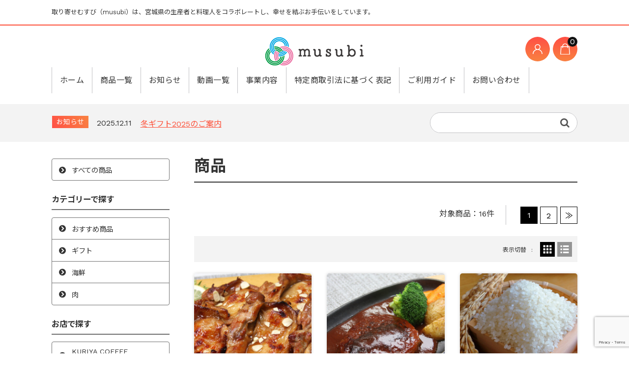

--- FILE ---
content_type: text/html; charset=UTF-8
request_url: https://shop.musubi-i.jp/category/item/?shop_id=15
body_size: 15530
content:
<!DOCTYPE html>
<html lang="ja">

	<head>
		<meta charset="UTF-8" />
		<meta name="viewport" content="width=device-width, user-scalable=no">
		<meta name="format-detection" content="telephone=no"/>
		<link href="https://use.fontawesome.com/releases/v5.6.1/css/all.css" rel="stylesheet">
		<link href="https://fonts.googleapis.com/css2?family=Noto+Sans+JP:wght@100;300;400;500;700;900&display=swap" rel="stylesheet">
		<script src="/wp-content/themes/welcart_basic-beldad/assets/js/global.js"></script>
		<title>商品 | musubi &#8211; 取り寄せむすび</title>
<meta name='robots' content='max-image-preview:large' />
	<style>img:is([sizes="auto" i], [sizes^="auto," i]) { contain-intrinsic-size: 3000px 1500px }</style>
	<link rel='dns-prefetch' href='//fonts.googleapis.com' />
<link rel="alternate" type="application/rss+xml" title="musubi - 取り寄せむすび &raquo; 商品 カテゴリーのフィード" href="https://shop.musubi-i.jp/category/item/feed/" />
<script type="text/javascript">
/* <![CDATA[ */
window._wpemojiSettings = {"baseUrl":"https:\/\/s.w.org\/images\/core\/emoji\/15.0.3\/72x72\/","ext":".png","svgUrl":"https:\/\/s.w.org\/images\/core\/emoji\/15.0.3\/svg\/","svgExt":".svg","source":{"concatemoji":"https:\/\/shop.musubi-i.jp\/wp-includes\/js\/wp-emoji-release.min.js?ver=0a14f0f39229b592caac40d726842741"}};
/*! This file is auto-generated */
!function(i,n){var o,s,e;function c(e){try{var t={supportTests:e,timestamp:(new Date).valueOf()};sessionStorage.setItem(o,JSON.stringify(t))}catch(e){}}function p(e,t,n){e.clearRect(0,0,e.canvas.width,e.canvas.height),e.fillText(t,0,0);var t=new Uint32Array(e.getImageData(0,0,e.canvas.width,e.canvas.height).data),r=(e.clearRect(0,0,e.canvas.width,e.canvas.height),e.fillText(n,0,0),new Uint32Array(e.getImageData(0,0,e.canvas.width,e.canvas.height).data));return t.every(function(e,t){return e===r[t]})}function u(e,t,n){switch(t){case"flag":return n(e,"\ud83c\udff3\ufe0f\u200d\u26a7\ufe0f","\ud83c\udff3\ufe0f\u200b\u26a7\ufe0f")?!1:!n(e,"\ud83c\uddfa\ud83c\uddf3","\ud83c\uddfa\u200b\ud83c\uddf3")&&!n(e,"\ud83c\udff4\udb40\udc67\udb40\udc62\udb40\udc65\udb40\udc6e\udb40\udc67\udb40\udc7f","\ud83c\udff4\u200b\udb40\udc67\u200b\udb40\udc62\u200b\udb40\udc65\u200b\udb40\udc6e\u200b\udb40\udc67\u200b\udb40\udc7f");case"emoji":return!n(e,"\ud83d\udc26\u200d\u2b1b","\ud83d\udc26\u200b\u2b1b")}return!1}function f(e,t,n){var r="undefined"!=typeof WorkerGlobalScope&&self instanceof WorkerGlobalScope?new OffscreenCanvas(300,150):i.createElement("canvas"),a=r.getContext("2d",{willReadFrequently:!0}),o=(a.textBaseline="top",a.font="600 32px Arial",{});return e.forEach(function(e){o[e]=t(a,e,n)}),o}function t(e){var t=i.createElement("script");t.src=e,t.defer=!0,i.head.appendChild(t)}"undefined"!=typeof Promise&&(o="wpEmojiSettingsSupports",s=["flag","emoji"],n.supports={everything:!0,everythingExceptFlag:!0},e=new Promise(function(e){i.addEventListener("DOMContentLoaded",e,{once:!0})}),new Promise(function(t){var n=function(){try{var e=JSON.parse(sessionStorage.getItem(o));if("object"==typeof e&&"number"==typeof e.timestamp&&(new Date).valueOf()<e.timestamp+604800&&"object"==typeof e.supportTests)return e.supportTests}catch(e){}return null}();if(!n){if("undefined"!=typeof Worker&&"undefined"!=typeof OffscreenCanvas&&"undefined"!=typeof URL&&URL.createObjectURL&&"undefined"!=typeof Blob)try{var e="postMessage("+f.toString()+"("+[JSON.stringify(s),u.toString(),p.toString()].join(",")+"));",r=new Blob([e],{type:"text/javascript"}),a=new Worker(URL.createObjectURL(r),{name:"wpTestEmojiSupports"});return void(a.onmessage=function(e){c(n=e.data),a.terminate(),t(n)})}catch(e){}c(n=f(s,u,p))}t(n)}).then(function(e){for(var t in e)n.supports[t]=e[t],n.supports.everything=n.supports.everything&&n.supports[t],"flag"!==t&&(n.supports.everythingExceptFlag=n.supports.everythingExceptFlag&&n.supports[t]);n.supports.everythingExceptFlag=n.supports.everythingExceptFlag&&!n.supports.flag,n.DOMReady=!1,n.readyCallback=function(){n.DOMReady=!0}}).then(function(){return e}).then(function(){var e;n.supports.everything||(n.readyCallback(),(e=n.source||{}).concatemoji?t(e.concatemoji):e.wpemoji&&e.twemoji&&(t(e.twemoji),t(e.wpemoji)))}))}((window,document),window._wpemojiSettings);
/* ]]> */
</script>
<link rel='stylesheet' id='parent-style-css' href='https://shop.musubi-i.jp/wp-content/themes/welcart_basic/style.css?ver=0a14f0f39229b592caac40d726842741' type='text/css' media='all' />
<link rel='stylesheet' id='parent-welcart-style-css' href='https://shop.musubi-i.jp/wp-content/themes/welcart_basic/usces_cart.css?ver=1.0' type='text/css' media='all' />
<link rel='stylesheet' id='google-fonts-sans-css' href='https://fonts.googleapis.com/css?family=Suranna%7CWork+Sans&#038;ver=0a14f0f39229b592caac40d726842741' type='text/css' media='all' />
<link rel='stylesheet' id='slick-style-css' href='https://shop.musubi-i.jp/wp-content/themes/welcart_basic-beldad/assets/vendor/slick/slick.css?ver=1.0' type='text/css' media='all' />
<link rel='stylesheet' id='slick-theme-style-css' href='https://shop.musubi-i.jp/wp-content/themes/welcart_basic-beldad/assets/vendor/slick/slick-theme.css?ver=1.0' type='text/css' media='all' />
<style id='wp-emoji-styles-inline-css' type='text/css'>

	img.wp-smiley, img.emoji {
		display: inline !important;
		border: none !important;
		box-shadow: none !important;
		height: 1em !important;
		width: 1em !important;
		margin: 0 0.07em !important;
		vertical-align: -0.1em !important;
		background: none !important;
		padding: 0 !important;
	}
</style>
<link rel='stylesheet' id='wp-block-library-css' href='https://shop.musubi-i.jp/wp-includes/css/dist/block-library/style.min.css?ver=0a14f0f39229b592caac40d726842741' type='text/css' media='all' />
<style id='classic-theme-styles-inline-css' type='text/css'>
/*! This file is auto-generated */
.wp-block-button__link{color:#fff;background-color:#32373c;border-radius:9999px;box-shadow:none;text-decoration:none;padding:calc(.667em + 2px) calc(1.333em + 2px);font-size:1.125em}.wp-block-file__button{background:#32373c;color:#fff;text-decoration:none}
</style>
<style id='global-styles-inline-css' type='text/css'>
:root{--wp--preset--aspect-ratio--square: 1;--wp--preset--aspect-ratio--4-3: 4/3;--wp--preset--aspect-ratio--3-4: 3/4;--wp--preset--aspect-ratio--3-2: 3/2;--wp--preset--aspect-ratio--2-3: 2/3;--wp--preset--aspect-ratio--16-9: 16/9;--wp--preset--aspect-ratio--9-16: 9/16;--wp--preset--color--black: #000000;--wp--preset--color--cyan-bluish-gray: #abb8c3;--wp--preset--color--white: #ffffff;--wp--preset--color--pale-pink: #f78da7;--wp--preset--color--vivid-red: #cf2e2e;--wp--preset--color--luminous-vivid-orange: #ff6900;--wp--preset--color--luminous-vivid-amber: #fcb900;--wp--preset--color--light-green-cyan: #7bdcb5;--wp--preset--color--vivid-green-cyan: #00d084;--wp--preset--color--pale-cyan-blue: #8ed1fc;--wp--preset--color--vivid-cyan-blue: #0693e3;--wp--preset--color--vivid-purple: #9b51e0;--wp--preset--gradient--vivid-cyan-blue-to-vivid-purple: linear-gradient(135deg,rgba(6,147,227,1) 0%,rgb(155,81,224) 100%);--wp--preset--gradient--light-green-cyan-to-vivid-green-cyan: linear-gradient(135deg,rgb(122,220,180) 0%,rgb(0,208,130) 100%);--wp--preset--gradient--luminous-vivid-amber-to-luminous-vivid-orange: linear-gradient(135deg,rgba(252,185,0,1) 0%,rgba(255,105,0,1) 100%);--wp--preset--gradient--luminous-vivid-orange-to-vivid-red: linear-gradient(135deg,rgba(255,105,0,1) 0%,rgb(207,46,46) 100%);--wp--preset--gradient--very-light-gray-to-cyan-bluish-gray: linear-gradient(135deg,rgb(238,238,238) 0%,rgb(169,184,195) 100%);--wp--preset--gradient--cool-to-warm-spectrum: linear-gradient(135deg,rgb(74,234,220) 0%,rgb(151,120,209) 20%,rgb(207,42,186) 40%,rgb(238,44,130) 60%,rgb(251,105,98) 80%,rgb(254,248,76) 100%);--wp--preset--gradient--blush-light-purple: linear-gradient(135deg,rgb(255,206,236) 0%,rgb(152,150,240) 100%);--wp--preset--gradient--blush-bordeaux: linear-gradient(135deg,rgb(254,205,165) 0%,rgb(254,45,45) 50%,rgb(107,0,62) 100%);--wp--preset--gradient--luminous-dusk: linear-gradient(135deg,rgb(255,203,112) 0%,rgb(199,81,192) 50%,rgb(65,88,208) 100%);--wp--preset--gradient--pale-ocean: linear-gradient(135deg,rgb(255,245,203) 0%,rgb(182,227,212) 50%,rgb(51,167,181) 100%);--wp--preset--gradient--electric-grass: linear-gradient(135deg,rgb(202,248,128) 0%,rgb(113,206,126) 100%);--wp--preset--gradient--midnight: linear-gradient(135deg,rgb(2,3,129) 0%,rgb(40,116,252) 100%);--wp--preset--font-size--small: 13px;--wp--preset--font-size--medium: 20px;--wp--preset--font-size--large: 36px;--wp--preset--font-size--x-large: 42px;--wp--preset--spacing--20: 0.44rem;--wp--preset--spacing--30: 0.67rem;--wp--preset--spacing--40: 1rem;--wp--preset--spacing--50: 1.5rem;--wp--preset--spacing--60: 2.25rem;--wp--preset--spacing--70: 3.38rem;--wp--preset--spacing--80: 5.06rem;--wp--preset--shadow--natural: 6px 6px 9px rgba(0, 0, 0, 0.2);--wp--preset--shadow--deep: 12px 12px 50px rgba(0, 0, 0, 0.4);--wp--preset--shadow--sharp: 6px 6px 0px rgba(0, 0, 0, 0.2);--wp--preset--shadow--outlined: 6px 6px 0px -3px rgba(255, 255, 255, 1), 6px 6px rgba(0, 0, 0, 1);--wp--preset--shadow--crisp: 6px 6px 0px rgba(0, 0, 0, 1);}:where(.is-layout-flex){gap: 0.5em;}:where(.is-layout-grid){gap: 0.5em;}body .is-layout-flex{display: flex;}.is-layout-flex{flex-wrap: wrap;align-items: center;}.is-layout-flex > :is(*, div){margin: 0;}body .is-layout-grid{display: grid;}.is-layout-grid > :is(*, div){margin: 0;}:where(.wp-block-columns.is-layout-flex){gap: 2em;}:where(.wp-block-columns.is-layout-grid){gap: 2em;}:where(.wp-block-post-template.is-layout-flex){gap: 1.25em;}:where(.wp-block-post-template.is-layout-grid){gap: 1.25em;}.has-black-color{color: var(--wp--preset--color--black) !important;}.has-cyan-bluish-gray-color{color: var(--wp--preset--color--cyan-bluish-gray) !important;}.has-white-color{color: var(--wp--preset--color--white) !important;}.has-pale-pink-color{color: var(--wp--preset--color--pale-pink) !important;}.has-vivid-red-color{color: var(--wp--preset--color--vivid-red) !important;}.has-luminous-vivid-orange-color{color: var(--wp--preset--color--luminous-vivid-orange) !important;}.has-luminous-vivid-amber-color{color: var(--wp--preset--color--luminous-vivid-amber) !important;}.has-light-green-cyan-color{color: var(--wp--preset--color--light-green-cyan) !important;}.has-vivid-green-cyan-color{color: var(--wp--preset--color--vivid-green-cyan) !important;}.has-pale-cyan-blue-color{color: var(--wp--preset--color--pale-cyan-blue) !important;}.has-vivid-cyan-blue-color{color: var(--wp--preset--color--vivid-cyan-blue) !important;}.has-vivid-purple-color{color: var(--wp--preset--color--vivid-purple) !important;}.has-black-background-color{background-color: var(--wp--preset--color--black) !important;}.has-cyan-bluish-gray-background-color{background-color: var(--wp--preset--color--cyan-bluish-gray) !important;}.has-white-background-color{background-color: var(--wp--preset--color--white) !important;}.has-pale-pink-background-color{background-color: var(--wp--preset--color--pale-pink) !important;}.has-vivid-red-background-color{background-color: var(--wp--preset--color--vivid-red) !important;}.has-luminous-vivid-orange-background-color{background-color: var(--wp--preset--color--luminous-vivid-orange) !important;}.has-luminous-vivid-amber-background-color{background-color: var(--wp--preset--color--luminous-vivid-amber) !important;}.has-light-green-cyan-background-color{background-color: var(--wp--preset--color--light-green-cyan) !important;}.has-vivid-green-cyan-background-color{background-color: var(--wp--preset--color--vivid-green-cyan) !important;}.has-pale-cyan-blue-background-color{background-color: var(--wp--preset--color--pale-cyan-blue) !important;}.has-vivid-cyan-blue-background-color{background-color: var(--wp--preset--color--vivid-cyan-blue) !important;}.has-vivid-purple-background-color{background-color: var(--wp--preset--color--vivid-purple) !important;}.has-black-border-color{border-color: var(--wp--preset--color--black) !important;}.has-cyan-bluish-gray-border-color{border-color: var(--wp--preset--color--cyan-bluish-gray) !important;}.has-white-border-color{border-color: var(--wp--preset--color--white) !important;}.has-pale-pink-border-color{border-color: var(--wp--preset--color--pale-pink) !important;}.has-vivid-red-border-color{border-color: var(--wp--preset--color--vivid-red) !important;}.has-luminous-vivid-orange-border-color{border-color: var(--wp--preset--color--luminous-vivid-orange) !important;}.has-luminous-vivid-amber-border-color{border-color: var(--wp--preset--color--luminous-vivid-amber) !important;}.has-light-green-cyan-border-color{border-color: var(--wp--preset--color--light-green-cyan) !important;}.has-vivid-green-cyan-border-color{border-color: var(--wp--preset--color--vivid-green-cyan) !important;}.has-pale-cyan-blue-border-color{border-color: var(--wp--preset--color--pale-cyan-blue) !important;}.has-vivid-cyan-blue-border-color{border-color: var(--wp--preset--color--vivid-cyan-blue) !important;}.has-vivid-purple-border-color{border-color: var(--wp--preset--color--vivid-purple) !important;}.has-vivid-cyan-blue-to-vivid-purple-gradient-background{background: var(--wp--preset--gradient--vivid-cyan-blue-to-vivid-purple) !important;}.has-light-green-cyan-to-vivid-green-cyan-gradient-background{background: var(--wp--preset--gradient--light-green-cyan-to-vivid-green-cyan) !important;}.has-luminous-vivid-amber-to-luminous-vivid-orange-gradient-background{background: var(--wp--preset--gradient--luminous-vivid-amber-to-luminous-vivid-orange) !important;}.has-luminous-vivid-orange-to-vivid-red-gradient-background{background: var(--wp--preset--gradient--luminous-vivid-orange-to-vivid-red) !important;}.has-very-light-gray-to-cyan-bluish-gray-gradient-background{background: var(--wp--preset--gradient--very-light-gray-to-cyan-bluish-gray) !important;}.has-cool-to-warm-spectrum-gradient-background{background: var(--wp--preset--gradient--cool-to-warm-spectrum) !important;}.has-blush-light-purple-gradient-background{background: var(--wp--preset--gradient--blush-light-purple) !important;}.has-blush-bordeaux-gradient-background{background: var(--wp--preset--gradient--blush-bordeaux) !important;}.has-luminous-dusk-gradient-background{background: var(--wp--preset--gradient--luminous-dusk) !important;}.has-pale-ocean-gradient-background{background: var(--wp--preset--gradient--pale-ocean) !important;}.has-electric-grass-gradient-background{background: var(--wp--preset--gradient--electric-grass) !important;}.has-midnight-gradient-background{background: var(--wp--preset--gradient--midnight) !important;}.has-small-font-size{font-size: var(--wp--preset--font-size--small) !important;}.has-medium-font-size{font-size: var(--wp--preset--font-size--medium) !important;}.has-large-font-size{font-size: var(--wp--preset--font-size--large) !important;}.has-x-large-font-size{font-size: var(--wp--preset--font-size--x-large) !important;}
:where(.wp-block-post-template.is-layout-flex){gap: 1.25em;}:where(.wp-block-post-template.is-layout-grid){gap: 1.25em;}
:where(.wp-block-columns.is-layout-flex){gap: 2em;}:where(.wp-block-columns.is-layout-grid){gap: 2em;}
:root :where(.wp-block-pullquote){font-size: 1.5em;line-height: 1.6;}
</style>
<link rel='stylesheet' id='contact-form-7-css' href='https://shop.musubi-i.jp/wp-content/plugins/contact-form-7/includes/css/styles.css?ver=6.0.3' type='text/css' media='all' />
<link rel='stylesheet' id='wc-basic-style-css' href='https://shop.musubi-i.jp/wp-content/themes/welcart_basic-beldad/style.css?ver=1.7.7' type='text/css' media='all' />
<link rel='stylesheet' id='font-awesome-css' href='https://shop.musubi-i.jp/wp-content/themes/welcart_basic/font-awesome/font-awesome.min.css?ver=1.0' type='text/css' media='all' />
<link rel='stylesheet' id='usces_default_css-css' href='https://shop.musubi-i.jp/wp-content/plugins/usc-e-shop/css/usces_default.css?ver=2.11.26.2512161' type='text/css' media='all' />
<link rel='stylesheet' id='dashicons-css' href='https://shop.musubi-i.jp/wp-includes/css/dashicons.min.css?ver=0a14f0f39229b592caac40d726842741' type='text/css' media='all' />
<link rel='stylesheet' id='theme_cart_css-css' href='https://shop.musubi-i.jp/wp-content/themes/welcart_basic-beldad/usces_cart.css?ver=2.11.26.2512161' type='text/css' media='all' />
<link rel='stylesheet' id='kuroneko_atobarai_style-css' href='https://shop.musubi-i.jp/wp-content/plugins/wcex_kuroneko_atobarai/css/style.css?ver=0a14f0f39229b592caac40d726842741' type='text/css' media='all' />
<script type="text/javascript" src="https://shop.musubi-i.jp/wp-includes/js/jquery/jquery.min.js?ver=3.7.1" id="jquery-core-js"></script>
<script type="text/javascript" src="https://shop.musubi-i.jp/wp-includes/js/jquery/jquery-migrate.min.js?ver=3.4.1" id="jquery-migrate-js"></script>
<script type="text/javascript" src="https://shop.musubi-i.jp/wp-content/themes/welcart_basic-beldad/assets/js/wcct-loading.js?ver=1.0" id="wcct-loading-js-js"></script>
<script type="text/javascript" src="https://shop.musubi-i.jp/wp-content/themes/welcart_basic-beldad/assets/js/wcct-customized.js?ver=1.0" id="wcct-customized-js"></script>
<script type="text/javascript" src="https://shop.musubi-i.jp/wp-content/themes/welcart_basic-beldad/assets/vendor/slick/slick.min.js?ver=1.0" id="slick-js-js"></script>
<script type="text/javascript" src="https://shop.musubi-i.jp/wp-content/themes/welcart_basic-beldad/assets/js/wcct-slick.js?ver=1.0" id="wcct-slick-js-js"></script>
<script type="text/javascript" src="https://shop.musubi-i.jp/wp-content/themes/welcart_basic/js/front-customized.js?ver=1.0" id="wc-basic-js-js"></script>
<link rel="https://api.w.org/" href="https://shop.musubi-i.jp/wp-json/" /><link rel="alternate" title="JSON" type="application/json" href="https://shop.musubi-i.jp/wp-json/wp/v2/categories/2" /><link rel="EditURI" type="application/rsd+xml" title="RSD" href="https://shop.musubi-i.jp/xmlrpc.php?rsd" />

			<!-- WCEX_Google_Analytics_4 plugins -->
			<!-- Global site tag (gtag.js) - Google Analytics -->
			<script async src="https://www.googletagmanager.com/gtag/js?id=G-G61SM2RSB8"></script>
			<script>
				window.dataLayer = window.dataLayer || [];
				function gtag(){dataLayer.push(arguments);}
				gtag('js', new Date());

				gtag('config', 'G-G61SM2RSB8');
			</script>
						<!-- WCEX_Google_Analytics_4 plugins -->
			<script>
				gtag('event', 'view_item_list', {"items":[{"item_id":"025","item_name":"\u68ee\u6797\u9d8f\u306e\u7078\u308a\u30c1\u30ad\u30f3\u30b9\u30c6\u30fc\u30ad\uff08\u30ac\u30fc\u30ea\u30c3\u30af\u91a4\u6cb9\u5473\uff09 025 180g\u00d72\u679a 1","currency":"JPY","discount":0,"item_category":"\u30ae\u30d5\u30c8","item_variant":"1","price":1685},{"item_id":"023","item_name":"\u725b\u8089100\uff05\u7126\u304c\u3057\u30cf\u30f3\u30d0\u30fc\u30b0 023 4\u500b\u30bb\u30c3\u30c8 1","currency":"JPY","discount":0,"item_category":"\u30ae\u30d5\u30c8","item_variant":"1","price":2722},{"item_id":"024","item_name":"\u65b0\u7c73\uff01\u9298\u67c4\uff1a\u3072\u3068\u3081\u307c\u308c\uff0810kg\uff09 024 10kg\u00d71\u888b 1","currency":"JPY","discount":0,"item_category":"","item_variant":"1","price":7668},{"item_id":"021","item_name":"\u65b0\u7c73\uff01\u9298\u67c4\uff1a\u3072\u3068\u3081\u307c\u308c\uff085kg\uff09 021 5kg\u00d71\u888b 1","currency":"JPY","discount":0,"item_category":"","item_variant":"1","price":3880},{"item_id":"022","item_name":"\u30db\u30bf\u30c6\u30b0\u30e9\u30bf\u30f3 022 4\u500b\u30bb\u30c3\u30c8 1","currency":"JPY","discount":0,"item_category":"","item_variant":"1","price":3218},{"item_id":"020","item_name":"\u68ee\u6797\u9d8f\u306e\u7099\u308a\u30c1\u30ad\u30f3\u98df\u3079\u6bd4\u3079\u30bb\u30c3\u30c8\uff08\u30ec\u30e2\u30f3\u91a4\u6cb9\u30fb\u30ac\u30fc\u30ea\u30c3\u30af\u91a4\u6cb9\u5473\uff09 020 \u30ec\u30e2\u30f3\u91a4\u6cb9\u5473\uff08150g\u00d71\u888b\uff09\u30fb\u30ac\u30fc\u30ea\u30c3\u30af\u91a4\u6cb9\u5473\uff08150g\u00d71\u888b\uff09 1","currency":"JPY","discount":0,"item_category":"\u30ae\u30d5\u30c8","item_variant":"1","price":3294},{"item_id":"019","item_name":"\u68ee\u6797\u9d8f\u306e\u7078\u308a\u30c1\u30ad\u30f3\u30b9\u30c6\u30fc\u30ad\uff08\u30ec\u30e2\u30f3\u91a4\u6cb9\u5473\uff09 019 180g\u00d72\u679a 1","currency":"JPY","discount":0,"item_category":"\u30ae\u30d5\u30c8","item_variant":"1","price":1685},{"item_id":"018","item_name":"\u68ee\u6797\u9d8f\u306e\u9aa8\u4ed8\u304d\u7078\u308a\u30c1\u30ad\u30f3\uff08\u30ec\u30e2\u30f3\u91a4\u6cb9\u5473\uff09 018 200g\u00d72\u672c 1","currency":"JPY","discount":0,"item_category":"\u30ae\u30d5\u30c8","item_variant":"1","price":1814},{"item_id":"017","item_name":"\u3048\u3054\u307e\u8c5a\u7078\u308a\u713c\u304d\u713c\u8c5a\uff08\u91a4\u6cb9\u306b\u3093\u306b\u304f\u751f\u59dc\u5473\uff09 017 150g\u00d72\u888b 1","currency":"JPY","discount":0,"item_category":"\u30ae\u30d5\u30c8","item_variant":"1","price":3067},{"item_id":"016","item_name":"\u675c\u306e\u90fd\u539a\u5207\u308a\u725b\u30bf\u30f3 016 500g\u00d71\u888b\uff08\u539a\u30558mm\uff09 1","currency":"JPY","discount":0,"item_category":"\u30ae\u30d5\u30c8","item_variant":"1","price":5854},{"item_id":"014","item_name":"\u3080\u3059\u3073\u30aa\u30ea\u30b8\u30ca\u30eb\u91d1\u83ef\u3055\u3070\u306e\u5473\u564c\u716e2\u679a\u30bb\u30c3\u30c8 014 \u91d1\u83ef\u3055\u3070\u306e\u5473\u564c\u716e2\u679a\u30bb\u30c3\u30c8 1","currency":"JPY","discount":0,"item_category":"\u30ae\u30d5\u30c8","item_variant":"1","price":2160},{"item_id":"013","item_name":"\u3048\u3054\u307e\u8c5a\u306e\u3057\u3083\u3076\u3057\u3083\u3076\u30bb\u30c3\u30c8\uff08\u305f\u308c\u7121\u3057\uff09 013 \u3048\u3054\u307e\u8c5a\u3057\u3083\u3076\u30bb\u30c3\u30c8\uff08\u305f\u308c\u7121\u3057\uff09\u30ed\u30fc\u30b9350g\u30fb\u30d0\u30e9\u8089350g 1","currency":"JPY","discount":0,"item_category":"\u30ae\u30d5\u30c8","item_variant":"1","price":4946}],"item_list_id":2,"item_list_name":"\u5546\u54c1"});
			</script>
		<link rel="icon" href="https://shop.musubi-i.jp/wp-content/uploads/2023/12/cropped-cropped-favicon-32x32.png" sizes="32x32" />
<link rel="icon" href="https://shop.musubi-i.jp/wp-content/uploads/2023/12/cropped-cropped-favicon-192x192.png" sizes="192x192" />
<link rel="apple-touch-icon" href="https://shop.musubi-i.jp/wp-content/uploads/2023/12/cropped-cropped-favicon-180x180.png" />
<meta name="msapplication-TileImage" content="https://shop.musubi-i.jp/wp-content/uploads/2023/12/cropped-cropped-favicon-270x270.png" />
		<style type="text/css" id="wp-custom-css">
			body *{
	font-family: "Work Sans",'Noto Sans JP', sans-serif;
}
h1, h2, h3, h4, h5, h6 {
    font-weight: bold !important;
		font-family: "Work Sans",'Noto Sans JP', sans-serif !important;
}
.skuform .skuname {
    font-family: "Work Sans",'Noto Sans JP', sans-serif;
}
.d-flex {
    display: flex;
}
.m-0 {
    margin: 0 !important;
}
button {
    background: #171717;
    border: none;
    color: #fff;
    padding: 1rem 2rem;
    border-radius: 5px;
    margin: auto;
		cursor:pointer;
}
.required {
    font-size: 0.7rem;
    background: #fd513a;
    color: #fff;
    padding: 0 10px;
    margin-left: 0.5rem;
    border-radius: 3px;
	  display: inline-block;
}
.price_table th{
	white-space:nowrap;
	vertical-align:middle;
}
.text-center {
    text-align: center;
}
@media screen and (min-width: 55em){
	.home .common-parts {
    background: rgba( 193, 193, 196, .2 );
    margin: 0 0 2.143em;
    padding: 1.071em 2.143em;
}
}
@media screen and (min-width: 62.5em) {
    h1.site-title,
    div.site-title {
        position: absolute;
        top: auto;
        left: 50%;
        float: none;
        text-align: center;
        -webkit-transform: translate(-50%, 0);
        transform: translate(-50%, 0);
    }
}
@media screen and (max-width: 55em){
.price_table{
  overflow-x:scroll;
  white-space: nowrap;
}
	.price_table::-webkit-scrollbar {
  height: 10px;
}
.price_table::-webkit-scrollbar-track {
  background: #333;
}
.price_table::-webkit-scrollbar-thumb {
  background: #999;
}
}		</style>
			</head>

		<body class="archive category category-item category-2 lang-ja">

		
						<div id="loader-bg">
					<div id="loader">
						<i class="fa fa-spinner fa-pulse animated"></i>
						<p>Now Loading...</p>
					</div>
				</div>
				
		<div class="site">

			<header id="masthead" class="site-header" role="banner">
				<div class="inner">
											<div class="top">
							<p class="site-description">取り寄せむすび（musubi）は、宮城県の生産者と料理人をコラボレートし、幸せを結ぶお手伝いをしています。</p>
						</div><!-- .top -->
					
					<div class="bottom cf">

						<div class="column1070">

														<div class="site-title">
								<a href="https://shop.musubi-i.jp/" title="musubi &#8211; 取り寄せむすび" rel="home">
																			<img src="https://dev-srv1.sakura.ne.jp/musubi/wp-content/uploads/2023/12/logo.png" alt="musubi &#8211; 取り寄せむすび">
																	</a>
							</div>

							
								<div class="cf h-column">

																			<div class="incart list">
											<div class="iconbtn">
												<a href="https://shop.musubi-i.jp/usces-cart/"><img src="https://shop.musubi-i.jp/wp-content/themes/welcart_basic-beldad/assets/images/bag.svg" alt="bag"><span class="total-quant" />0</span></a>
											</div>
										</div><!-- .incart -->
																			<div class="membership list">

											<div class="iconbtn"><img src="https://shop.musubi-i.jp/wp-content/themes/welcart_basic-beldad/assets/images/user.svg" alt="user" /></div>

											<div class="over">
												<div class="over-inner">

													<div class="close"><img src="https://shop.musubi-i.jp/wp-content/themes/welcart_basic-beldad/assets/images/close.svg" alt="close" /></div>

													<ul class="cf">
																																											<li>ゲスト</li>
															<li><a href="https://shop.musubi-i.jp/usces-member/?usces_page=login" class="usces_login_a">ログイン</a></li>
															<li><a href="https://shop.musubi-i.jp/usces-member/?usces_page=newmember">新規会員登録</a></li>
																																									</ul>
												</div><!-- .over-inner -->
											</div>

										</div><!-- .membership -->
									
									<div class="menus list">

										<div class="iconbtn"><img src="https://shop.musubi-i.jp/wp-content/themes/welcart_basic-beldad/assets/images/menu.svg" alt="menu" /></div>

										<div id="mobile-menu" class="mobile-menu">

											<div class="close"><img src="https://shop.musubi-i.jp/wp-content/themes/welcart_basic-beldad/assets/images/close.svg" alt="close" /></div>

											<nav id="site-navigation" class="main-navigation cf" role="navigation">
												<div class="menu-header-container"><ul id="menu-header" class="menu"><li id="menu-item-36" class="menu-item menu-item-type-custom menu-item-object-custom menu-item-home menu-item-36"><a href="https://shop.musubi-i.jp/">ホーム</a></li>
<li id="menu-item-44" class="menu-item menu-item-type-custom menu-item-object-custom menu-item-44"><a href="/category/item/">商品一覧</a></li>
<li id="menu-item-45" class="menu-item menu-item-type-custom menu-item-object-custom menu-item-45"><a href="/category/info/">お知らせ</a></li>
<li id="menu-item-42" class="menu-item menu-item-type-post_type menu-item-object-page menu-item-42"><a href="https://shop.musubi-i.jp/video/">動画一覧</a></li>
<li id="menu-item-552" class="menu-item menu-item-type-post_type menu-item-object-page menu-item-552"><a href="https://shop.musubi-i.jp/works/">事業内容</a></li>
<li id="menu-item-43" class="menu-item menu-item-type-post_type menu-item-object-page menu-item-43"><a href="https://shop.musubi-i.jp/law/">特定商取引法に基づく表記</a></li>
<li id="menu-item-40" class="menu-item menu-item-type-post_type menu-item-object-page menu-item-40"><a href="https://shop.musubi-i.jp/guide/">ご利用ガイド</a></li>
<li id="menu-item-38" class="menu-item menu-item-type-post_type menu-item-object-page menu-item-38"><a href="https://shop.musubi-i.jp/contact/">お問い合わせ</a></li>
</ul></div>											</nav><!-- #site-navigation -->

											
										</div><!-- .mobile-menu -->

										
									</div><!-- .menu -->

								</div><!-- .h-column -->
							
						</div><!-- .column1070 -->

					</div><!-- .bottom -->

				</div><!-- .inner -->
			</header>

			
					<div class="common-parts">
						<div class="column1070 cf">

							<div id="searchform" class="searchform">
								<form role="search" method="get" action="https://shop.musubi-i.jp/" >
		<div class="s-box">
			<input type="text" value="" name="s" id="head-s-text" class="search-text" />
			<input type="submit" id="head-s-submit" class="searchsubmit" value="&#xf002;" />
		</div>
	</form>							</div><!-- #searchform -->

																<div class="info-area">
										<div class="slider">
																							<div id="post-700" class="cf">
													<div class="info-cat">お知らせ</div>
													<div class="info-date">2025.12.11</div>
													<div class="info-title">
														<a href="https://shop.musubi-i.jp/2025/12/11/2025_gift/">
																															冬ギフト2025のご案内																													</a>
													</div>
												</div>
																							</div><!-- .slider -->
									</div><!-- .info-area -->
															</div>
					</div>

					
						<div id="main" class="two-column left-set">

				<div class="site-content-wrap cf">


	<div id="primary" class="site-content">
		<div id="content" role="main">

						<div class="page-header cf">
				<h1>商品</h1>
			</div><!-- .page-header -->

			<div class="category-info">
											</div>

			<div class="pagination-wrap top cf" data-scroll="once">
													<ul class='page-numbers'>
	<li><span aria-current="page" class="page-numbers current">1</span></li>
	<li><a class="page-numbers" href="https://shop.musubi-i.jp/category/item/page/2/?shop_id=15">2</a></li>
	<li><a class="next page-numbers" href="https://shop.musubi-i.jp/category/item/page/2/?shop_id=15">≫</a></li>
</ul>
								<div class="count">対象商品：16件</div>
			</div><!-- .pagenation-wrap -->

			
				<div id="show" class="cf">
					<ul class="layout">
						<li>表示切替</li>
						<li class="grid current"><img src="https://shop.musubi-i.jp/wp-content/themes/welcart_basic-beldad/assets/images/grid.svg"></li>
						<li class="list"><img src="https://shop.musubi-i.jp/wp-content/themes/welcart_basic-beldad/assets/images/list.svg"></li>
					</ul><!-- .layout -->
				</div><!-- #show -->

				<div class="product-list cf layout-grid">

																										<div id="post-662" class="list post-662 post type-post status-publish format-standard category-gift category-item category-meat shop-musubi">
								<a href="https://shop.musubi-i.jp/2025/09/29/%e6%a3%ae%e6%9e%97%e9%b6%8f%e3%81%ae%e7%81%b8%e3%82%8a%e3%83%81%e3%82%ad%e3%83%b3%e3%82%b9%e3%83%86%e3%83%bc%e3%82%ad%ef%bc%88%e3%82%ac%e3%83%bc%e3%83%aa%e3%83%83%e3%82%af%e9%86%a4%e6%b2%b9%e5%91%b3/" rel="bookmark">
									<span class="thumbnail">
																				<img width="300" height="300" src="https://shop.musubi-i.jp/wp-content/uploads/2025/09/shinrindori_aburi_04-500x500.jpg" class="attachment-300x300 size-300x300" alt="025" decoding="async" fetchpriority="high" srcset="https://shop.musubi-i.jp/wp-content/uploads/2025/09/shinrindori_aburi_04-500x500.jpg 500w, https://shop.musubi-i.jp/wp-content/uploads/2025/09/shinrindori_aburi_04-150x150.jpg 150w" sizes="(max-width: 300px) 100vw, 300px" />																																									<span class="video-icon"><img src="https://shop.musubi-i.jp/wp-content/themes/welcart_basic-beldad/assets/images/item-list-video.png" alt="動画公開中"></span>
																			</span>
									<div class="product-summary">
										<span class="title">森林鶏の灸りチキンステーキ（ガーリック醤油味）</span>
																				<span class="price">¥1,685<em class="tax">（税込）</em></span>
										<span class="text-center">
											<span class="btn">詳細を見る</span>
										</span>
																			</div>
								</a>
							</div>
													<div id="post-633" class="list post-633 post type-post status-publish format-standard category-gift category-item category-meat shop-musubi">
								<a href="https://shop.musubi-i.jp/2025/09/26/%e7%89%9b%e8%82%89100%ef%bc%85%e7%84%a6%e3%81%8c%e3%81%97%e3%83%8f%e3%83%b3%e3%83%90%e3%83%bc%e3%82%b0/" rel="bookmark">
									<span class="thumbnail">
																				<img width="300" height="300" src="https://shop.musubi-i.jp/wp-content/uploads/2025/09/hamburger-_steak_01-500x500.jpg" class="attachment-300x300 size-300x300" alt="023" decoding="async" srcset="https://shop.musubi-i.jp/wp-content/uploads/2025/09/hamburger-_steak_01-500x500.jpg 500w, https://shop.musubi-i.jp/wp-content/uploads/2025/09/hamburger-_steak_01-150x150.jpg 150w" sizes="(max-width: 300px) 100vw, 300px" />																																							</span>
									<div class="product-summary">
										<span class="title">牛肉100％焦がしハンバーグ</span>
																				<span class="price">¥2,722<em class="tax">（税込）</em></span>
										<span class="text-center">
											<span class="btn">詳細を見る</span>
										</span>
																			</div>
								</a>
							</div>
													<div id="post-637" class="list post-637 post type-post status-publish format-standard category-itemreco category-item shop-musubi">
								<a href="https://shop.musubi-i.jp/2025/09/26/%e6%96%b0%e7%b1%b3%ef%bc%81%e9%8a%98%e6%9f%84%ef%bc%9a%e3%81%b2%e3%81%a8%e3%82%81%e3%81%bc%e3%82%8c%ef%bc%8810kg%ef%bc%89/" rel="bookmark">
									<span class="thumbnail">
																				<img width="300" height="300" src="https://shop.musubi-i.jp/wp-content/uploads/2025/09/hitomebore_01-500x500.jpg" class="attachment-300x300 size-300x300" alt="024" decoding="async" srcset="https://shop.musubi-i.jp/wp-content/uploads/2025/09/hitomebore_01-500x500.jpg 500w, https://shop.musubi-i.jp/wp-content/uploads/2025/09/hitomebore_01-150x150.jpg 150w" sizes="(max-width: 300px) 100vw, 300px" />																																							</span>
									<div class="product-summary">
										<span class="title">新米！銘柄：ひとめぼれ（10kg）</span>
																				<span class="price">¥7,668<em class="tax">（税込）</em></span>
										<span class="text-center">
											<span class="btn">詳細を見る</span>
										</span>
																			</div>
								</a>
							</div>
													<div id="post-613" class="list post-613 post type-post status-publish format-standard category-item shop-musubi">
								<a href="https://shop.musubi-i.jp/2025/09/26/%e6%96%b0%e7%b1%b3%ef%bc%81%e9%8a%98%e6%9f%84%ef%bc%9a%e3%81%b2%e3%81%a8%e3%82%81%e3%81%bc%e3%82%8c/" rel="bookmark">
									<span class="thumbnail">
																				<img width="300" height="300" src="https://shop.musubi-i.jp/wp-content/uploads/2025/09/hitomebore_01-500x500.jpg" class="attachment-300x300 size-300x300" alt="021" decoding="async" loading="lazy" srcset="https://shop.musubi-i.jp/wp-content/uploads/2025/09/hitomebore_01-500x500.jpg 500w, https://shop.musubi-i.jp/wp-content/uploads/2025/09/hitomebore_01-150x150.jpg 150w" sizes="auto, (max-width: 300px) 100vw, 300px" />																																							</span>
									<div class="product-summary">
										<span class="title">新米！銘柄：ひとめぼれ（5kg）</span>
																				<span class="price">¥3,880<em class="tax">（税込）</em></span>
										<span class="text-center">
											<span class="btn">詳細を見る</span>
										</span>
																			</div>
								</a>
							</div>
													<div id="post-627" class="list post-627 post type-post status-publish format-standard category-item shop-musubi">
								<a href="https://shop.musubi-i.jp/2025/09/26/%e3%83%9b%e3%82%bf%e3%83%86%e3%82%b0%e3%83%a9%e3%82%bf%e3%83%b3/" rel="bookmark">
									<span class="thumbnail">
																				<img width="300" height="300" src="https://shop.musubi-i.jp/wp-content/uploads/2025/09/hotate_gratin_01-500x500.jpg" class="attachment-300x300 size-300x300" alt="022" decoding="async" loading="lazy" srcset="https://shop.musubi-i.jp/wp-content/uploads/2025/09/hotate_gratin_01-500x500.jpg 500w, https://shop.musubi-i.jp/wp-content/uploads/2025/09/hotate_gratin_01-150x150.jpg 150w" sizes="auto, (max-width: 300px) 100vw, 300px" />																																							</span>
									<div class="product-summary">
										<span class="title">ホタテグラタン</span>
																				<span class="price">¥3,218<em class="tax">（税込）</em></span>
										<span class="text-center">
											<span class="btn">詳細を見る</span>
										</span>
																			</div>
								</a>
							</div>
													<div id="post-608" class="list post-608 post type-post status-publish format-standard category-gift category-item category-meat shop-musubi">
								<a href="https://shop.musubi-i.jp/2025/09/26/%e6%a3%ae%e6%9e%97%e9%b6%8f%e7%82%99%e3%82%8a%e7%84%bc%e3%81%8d%e3%82%b9%e3%83%86%e3%83%bc%e3%82%ad%e9%a3%9f%e3%81%b9%e6%af%94%e3%81%b9%e3%82%bb%e3%83%83%e3%83%88/" rel="bookmark">
									<span class="thumbnail">
																				<img width="300" height="300" src="https://shop.musubi-i.jp/wp-content/uploads/2025/09/shinrindori_aburi_01-500x500.jpg" class="attachment-300x300 size-300x300" alt="020" decoding="async" loading="lazy" srcset="https://shop.musubi-i.jp/wp-content/uploads/2025/09/shinrindori_aburi_01-500x500.jpg 500w, https://shop.musubi-i.jp/wp-content/uploads/2025/09/shinrindori_aburi_01-150x150.jpg 150w" sizes="auto, (max-width: 300px) 100vw, 300px" />																																									<span class="video-icon"><img src="https://shop.musubi-i.jp/wp-content/themes/welcart_basic-beldad/assets/images/item-list-video.png" alt="動画公開中"></span>
																			</span>
									<div class="product-summary">
										<span class="title">森林鶏の炙りチキン食べ比べセット（レモン醤油・ガーリック醤油味）</span>
																				<span class="price">¥3,294<em class="tax">（税込）</em></span>
										<span class="text-center">
											<span class="btn">詳細を見る</span>
										</span>
																			</div>
								</a>
							</div>
													<div id="post-597" class="list post-597 post type-post status-publish format-standard category-gift category-item category-meat shop-musubi">
								<a href="https://shop.musubi-i.jp/2025/09/26/%e6%a3%ae%e6%9e%97%e9%b6%8f%e3%81%ae%e7%81%b8%e3%82%8a%e3%83%81%e3%82%ad%e3%83%b3%e3%82%b9%e3%83%86%e3%83%bc%e3%82%ad/" rel="bookmark">
									<span class="thumbnail">
																				<img width="300" height="300" src="https://shop.musubi-i.jp/wp-content/uploads/2023/12/DSC_7154-1-500x500.jpg" class="attachment-300x300 size-300x300" alt="019" decoding="async" loading="lazy" srcset="https://shop.musubi-i.jp/wp-content/uploads/2023/12/DSC_7154-1-500x500.jpg 500w, https://shop.musubi-i.jp/wp-content/uploads/2023/12/DSC_7154-1-150x150.jpg 150w" sizes="auto, (max-width: 300px) 100vw, 300px" />																																									<span class="video-icon"><img src="https://shop.musubi-i.jp/wp-content/themes/welcart_basic-beldad/assets/images/item-list-video.png" alt="動画公開中"></span>
																			</span>
									<div class="product-summary">
										<span class="title">森林鶏の灸りチキンステーキ（レモン醤油味）</span>
																				<span class="price">¥1,685<em class="tax">（税込）</em></span>
										<span class="text-center">
											<span class="btn">詳細を見る</span>
										</span>
																			</div>
								</a>
							</div>
													<div id="post-590" class="list post-590 post type-post status-publish format-standard category-gift category-item category-meat shop-musubi">
								<a href="https://shop.musubi-i.jp/2025/09/26/%e6%a3%ae%e6%9e%97%e9%b6%8f%e3%81%ae%e9%aa%a8%e4%bb%98%e3%81%8d%e7%81%b8%e3%82%8a%e3%83%81%e3%82%ad%e3%83%b3%ef%bc%88%e3%83%ac%e3%83%a2%e3%83%b3%e9%86%a4%e6%b2%b9%e5%91%b3%ef%bc%89/" rel="bookmark">
									<span class="thumbnail">
																				<img width="300" height="300" src="https://shop.musubi-i.jp/wp-content/uploads/2025/09/shinrindori_hone_05-500x500.jpg" class="attachment-300x300 size-300x300" alt="018" decoding="async" loading="lazy" srcset="https://shop.musubi-i.jp/wp-content/uploads/2025/09/shinrindori_hone_05-500x500.jpg 500w, https://shop.musubi-i.jp/wp-content/uploads/2025/09/shinrindori_hone_05-150x150.jpg 150w" sizes="auto, (max-width: 300px) 100vw, 300px" />																																							</span>
									<div class="product-summary">
										<span class="title">森林鶏の骨付き灸りチキン（レモン醤油味）</span>
																				<span class="price">¥1,814<em class="tax">（税込）</em></span>
										<span class="text-center">
											<span class="btn">詳細を見る</span>
										</span>
																			</div>
								</a>
							</div>
													<div id="post-579" class="list post-579 post type-post status-publish format-standard category-gift category-item category-meat shop-musubi">
								<a href="https://shop.musubi-i.jp/2025/09/26/%e3%81%88%e3%81%94%e3%81%be%e8%b1%9a%e7%81%b8%e3%82%8a%e7%84%bc%e3%81%8d%e7%84%bc%e8%b1%9a/" rel="bookmark">
									<span class="thumbnail">
																				<img width="300" height="300" src="https://shop.musubi-i.jp/wp-content/uploads/2025/09/egoma_aburi_02-500x500.jpg" class="attachment-300x300 size-300x300" alt="017" decoding="async" loading="lazy" srcset="https://shop.musubi-i.jp/wp-content/uploads/2025/09/egoma_aburi_02-500x500.jpg 500w, https://shop.musubi-i.jp/wp-content/uploads/2025/09/egoma_aburi_02-150x150.jpg 150w" sizes="auto, (max-width: 300px) 100vw, 300px" />																																							</span>
									<div class="product-summary">
										<span class="title">えごま豚灸り焼き焼豚（醤油にんにく生姜味）</span>
																				<span class="price">¥3,067<em class="tax">（税込）</em></span>
										<span class="text-center">
											<span class="btn">詳細を見る</span>
										</span>
																			</div>
								</a>
							</div>
													<div id="post-224" class="list post-224 post type-post status-publish format-standard category-itemreco category-gift category-item category-meat shop-24">
								<a href="https://shop.musubi-i.jp/2023/12/21/%e6%9d%9c%e3%81%ae%e9%83%bd%e5%8e%9a%e5%88%87%e3%82%8a%e7%89%9b%e3%82%bf%e3%83%b3/" rel="bookmark">
									<span class="thumbnail">
																				<img width="300" height="300" src="https://shop.musubi-i.jp/wp-content/uploads/2023/12/000029-500x500.jpg" class="attachment-300x300 size-300x300" alt="016" decoding="async" loading="lazy" srcset="https://shop.musubi-i.jp/wp-content/uploads/2023/12/000029-500x500.jpg 500w, https://shop.musubi-i.jp/wp-content/uploads/2023/12/000029-150x150.jpg 150w" sizes="auto, (max-width: 300px) 100vw, 300px" />																																									<span class="video-icon"><img src="https://shop.musubi-i.jp/wp-content/themes/welcart_basic-beldad/assets/images/item-list-video.png" alt="動画公開中"></span>
																			</span>
									<div class="product-summary">
										<span class="title">杜の都厚切り牛タン</span>
																				<span class="price">¥5,854<em class="tax">（税込）</em></span>
										<span class="text-center">
											<span class="btn">詳細を見る</span>
										</span>
																			</div>
								</a>
							</div>
													<div id="post-210" class="list post-210 post type-post status-publish format-standard category-itemreco category-gift category-item category-seafood shop-musubi">
								<a href="https://shop.musubi-i.jp/2023/12/21/%e3%82%80%e3%81%99%e3%81%b3%e3%82%aa%e3%83%aa%e3%82%b8%e3%83%8a%e3%83%ab%e9%87%91%e8%8f%af%e3%81%95%e3%81%b0%e3%81%ae%e5%91%b3%e5%99%8c%e7%85%ae2%e6%9e%9a%e3%82%bb%e3%83%83%e3%83%88/" rel="bookmark">
									<span class="thumbnail">
																				<img width="300" height="300" src="https://shop.musubi-i.jp/wp-content/uploads/2023/12/DSC_7116-300x300.jpg" class="attachment-300x300 size-300x300" alt="014" decoding="async" loading="lazy" srcset="https://shop.musubi-i.jp/wp-content/uploads/2023/12/DSC_7116-300x300.jpg 300w, https://shop.musubi-i.jp/wp-content/uploads/2023/12/DSC_7116-1024x1024.jpg 1024w, https://shop.musubi-i.jp/wp-content/uploads/2023/12/DSC_7116-150x150.jpg 150w, https://shop.musubi-i.jp/wp-content/uploads/2023/12/DSC_7116-768x768.jpg 768w, https://shop.musubi-i.jp/wp-content/uploads/2023/12/DSC_7116-500x500.jpg 500w, https://shop.musubi-i.jp/wp-content/uploads/2023/12/DSC_7116.jpg 1080w" sizes="auto, (max-width: 300px) 100vw, 300px" />																																									<span class="video-icon"><img src="https://shop.musubi-i.jp/wp-content/themes/welcart_basic-beldad/assets/images/item-list-video.png" alt="動画公開中"></span>
																			</span>
									<div class="product-summary">
										<span class="title">むすびオリジナル金華さばの味噌煮2枚セット</span>
																				<span class="price">¥2,160<em class="tax">（税込）</em></span>
										<span class="text-center">
											<span class="btn">詳細を見る</span>
										</span>
																			</div>
								</a>
							</div>
													<div id="post-200" class="list post-200 post type-post status-publish format-standard category-itemreco category-gift category-item category-meat shop-26">
								<a href="https://shop.musubi-i.jp/2023/12/21/%e3%81%88%e3%81%94%e3%81%be%e8%b1%9a%e3%81%97%e3%82%83%e3%81%b6%e3%82%bb%e3%83%83%e3%83%88%ef%bc%88%e3%81%9f%e3%82%8c%e7%84%a1%e3%81%97%ef%bc%89/" rel="bookmark">
									<span class="thumbnail">
																				<img width="300" height="300" src="https://shop.musubi-i.jp/wp-content/uploads/2023/12/e6a26f846581d9a90e59c6269903b557-2-500x500.jpg" class="attachment-300x300 size-300x300" alt="013" decoding="async" loading="lazy" srcset="https://shop.musubi-i.jp/wp-content/uploads/2023/12/e6a26f846581d9a90e59c6269903b557-2-500x500.jpg 500w, https://shop.musubi-i.jp/wp-content/uploads/2023/12/e6a26f846581d9a90e59c6269903b557-2-150x150.jpg 150w" sizes="auto, (max-width: 300px) 100vw, 300px" />																																							</span>
									<div class="product-summary">
										<span class="title">えごま豚のしゃぶしゃぶセット（たれ無し）</span>
																				<span class="price">¥4,946<em class="tax">（税込）</em></span>
										<span class="text-center">
											<span class="btn">詳細を見る</span>
										</span>
																			</div>
								</a>
							</div>
												
						
					</div><!-- .product-list -->
				
			
															<div class="pagination-wrap bottom cf" data-scroll="once">
						<ul class='page-numbers'>
	<li><span aria-current="page" class="page-numbers current">1</span></li>
	<li><a class="page-numbers" href="https://shop.musubi-i.jp/category/item/page/2/?shop_id=15">2</a></li>
	<li><a class="next page-numbers" href="https://shop.musubi-i.jp/category/item/page/2/?shop_id=15">≫</a></li>
</ul>
					</div><!-- .pagenation-wrap -->
								
		</div><!-- #content -->
	</div><!-- #primary -->


<aside id="secondary" class="widget-area" role="complementary">

    <section>
      <ul class="ucart_widget_body">
        <li class="all-item">
            <a href="/category/item/">すべての商品</a>
        </li>
      </ul>
    </section>

	<section id="welcart_category-1" class="widget widget_welcart_category"><h3 class="widget_title">カテゴリーで探す</h3>
		<ul class="ucart_widget_body">
			<li class="cat-item cat-item-3"><a href="https://shop.musubi-i.jp/category/item/itemreco/">おすすめ商品</a>
</li>
	<li class="cat-item cat-item-8"><a href="https://shop.musubi-i.jp/category/item/gift/">ギフト</a>
</li>
	<li class="cat-item cat-item-11"><a href="https://shop.musubi-i.jp/category/item/seafood/">海鮮</a>
</li>
	<li class="cat-item cat-item-12"><a href="https://shop.musubi-i.jp/category/item/meat/">肉</a>
</li>
		</ul>

		</section>
    <section id="welcart_shop" class="widget widget_welcart_shop">
        <h3 class="widget_title">お店で探す</h3>
        <ul class="ucart_widget_body">
                                        <li class="shop-item shop-item-16">
                    <a href="https://shop.musubi-i.jp/shop/kuriya-coffee-roasters">KURIYA COFFEE ROASTERS</a>
                </li>
                            <li class="shop-item shop-item-21">
                    <a href="https://shop.musubi-i.jp/shop/%e4%b8%ad%e5%9b%bd%e6%96%99%e7%90%86%e8%b1%8a%e5%9c%92">中国料理豊園</a>
                </li>
                            <li class="shop-item shop-item-15">
                    <a href="https://shop.musubi-i.jp/shop/musubi">株式会社　デジタルプレイス　musubi事業部</a>
                </li>
                            <li class="shop-item shop-item-24">
                    <a href="https://shop.musubi-i.jp/shop/%e3%82%a4%e3%83%af%e3%83%9e%e3%83%95%e3%82%a1%e3%82%af%e3%83%88%e3%83%aa%e3%83%bc">株式会社イワマファクトリー</a>
                </li>
                            <li class="shop-item shop-item-25">
                    <a href="https://shop.musubi-i.jp/shop/%e6%a0%aa%e5%bc%8f%e4%bc%9a%e7%a4%be%e3%82%a4%e3%83%af%e3%83%9e%e3%83%95%e3%82%a1%e3%82%af%e3%83%88%e3%83%aa%e3%83%bcr1">株式会社イワマファクトリーR1</a>
                </li>
                            <li class="shop-item shop-item-26">
                    <a href="https://shop.musubi-i.jp/shop/%e6%a0%aa%e5%bc%8f%e4%bc%9a%e7%a4%be%e3%83%aa%e3%83%a4%e3%83%b3%e3%83%89%e6%9d%be%e6%b5%a6">株式会社リヤンド松浦</a>
                </li>
                            <li class="shop-item shop-item-28">
                    <a href="https://shop.musubi-i.jp/shop/%e7%9a%87%e5%ae%a4%e5%be%a1%e7%8c%ae%e4%b8%8a%e3%81%ae%e6%b5%9c%e3%80%80%e3%81%ae%e3%82%8a%e5%b7%a5%e6%88%bf%e7%9f%a2%e6%9c%ac">皇室御献上の浜　のり工房矢本</a>
                </li>
                    </ul>
    </section>

    <section id="welcart_price" class="widget widget_welcart_price">
        <h3 class="widget_title">価格で探す</h3>
        <ul class="ucart_widget_body">
						                <li class="price-item price-item-lower">
                    <a href="https://shop.musubi-i.jp/category/item/?item_price=lower">1,000円以下</a>
                </li>
			                <li class="price-item price-item-2000">
                    <a href="https://shop.musubi-i.jp/category/item/?item_price=2000">1,001円〜2,000円</a>
                </li>
			                <li class="price-item price-item-3000">
                    <a href="https://shop.musubi-i.jp/category/item/?item_price=3000">2,001円〜3,000円</a>
                </li>
			                <li class="price-item price-item-4000">
                    <a href="https://shop.musubi-i.jp/category/item/?item_price=4000">3,001円〜4,000円</a>
                </li>
			                <li class="price-item price-item-5000">
                    <a href="https://shop.musubi-i.jp/category/item/?item_price=5000">4,001円〜5,000円</a>
                </li>
			                <li class="price-item price-item-upper">
                    <a href="https://shop.musubi-i.jp/category/item/?item_price=upper">5,001円以上</a>
                </li>
			        </ul>
    </section>

</aside><!-- #secondary -->

				</div><!-- .site-content-wrap -->
			</div><!-- #main -->

							<div id="toTop" class="wrap fixed"><a href="#masthead"><i class="fa fa-angle-up" aria-hidden="true"></i></a></div>
			
			<footer id="colophon" role="contentinfo">
				<div class="inner">

					<div class="top cf">

						<div class="column1070">

							<div class="recruitment">
								<div class="text-center">
									<p><img src="https://dev-srv1.sakura.ne.jp/musubi/wp-content/uploads/2023/12/logo.png" alt="musubi &#8211; 取り寄せむすび"></p>
									<p class="recruitment-text">出店パートナー募集中！</p>
								</div>
								<div>
									<p>musubiでは、オンラインショップに出店していただくパートナーを募集しております。 以下のページから必要事項をご記入のうえ、ご連絡ください。</p>
									<p class="text-center"><a class="btn" href="/works/">詳しくはこちら</a></p>
								</div>
							</div>

							
						</div><!-- .column1070 -->

					</div><!-- .top -->

					<div class="bottom">

						<div class="column1070">

							<div class="flex-container">
								<p><a href="/privacypolicy/">プライバシーポリシー</a></p>

								
							</div><!-- .flex-container -->

						</div><!-- .column1070 -->

						<p class="copyright">musubi All Rights Reserved.</p>

					</div>

				</div>
			</footer><!-- #colophon -->

			<div id="gray-bg" class="gray-bg"></div>

		</div><!-- .site -->

		<div class="load-container-wrap">
			<div class="load-container">
				<div class="loader">
				</div>
			</div>
		</div>

			<script type='text/javascript'>
		uscesL10n = {
			
			'ajaxurl': "https://shop.musubi-i.jp/wp-admin/admin-ajax.php",
			'loaderurl': "https://shop.musubi-i.jp/wp-content/plugins/usc-e-shop/images/loading.gif",
			'post_id': "662",
			'cart_number': "5",
			'is_cart_row': false,
			'opt_esse': new Array(  ),
			'opt_means': new Array(  ),
			'mes_opts': new Array(  ),
			'key_opts': new Array(  ),
			'previous_url': "https://shop.musubi-i.jp",
			'itemRestriction': "",
			'itemOrderAcceptable': "0",
			'uscespage': "wp_search",
			'uscesid': "MHAzM3RmNmNoOXBwMnZrNTJlOHY4MW1jNDZsN3Z1MGRuM3A1NnE1X2FjdGluZ18wX0E%3D",
			'wc_nonce': "b259985a5d"
		}
	</script>
	<script type='text/javascript' src='https://shop.musubi-i.jp/wp-content/plugins/usc-e-shop/js/usces_cart.js'></script>
			<!-- Welcart version : v2.11.26.2512161 -->
	<style type="text/css">


		/* Common ------------------------------------------------------*/

		/* -------- Text Color -------- */

		/* -- Color -- */
		body {
			color: #333333;
		}
		.pickup-area .excerpt,
		.layout-list .list .excerpt {
			color: #333333;
		}
		#site-navigation ul.sub-menu a:before {
			background-color: #333333;
		}


		/* -------- Link Color -------- */

		a,
		#memberinfo #history_head td.retail a {
			color: #fd513a;
		}
		a:hover,
		#memberinfo #history_head td.retail a  {
			color: rgba( 253, 81, 58, .6 );
		}


		/* -------- Border Color -------- */

		textarea,
		select,
		input[type="text"],
		input[type="password"],
		input[type="email"],
		input[type="tel"],
		input[type="search"],
		input[type="url"],
		#dlseller_terms .dlseller_terms,
		#cart_table td.quantity input,
		.widget_welcart_login input.loginmail,
		.widget_welcart_login input.loginpass,
		#site-navigation li,
		#site-navigation ul li:first-child,
		.sub-navigation,
		.sub-navigation li a,
		#searchform .s-box,
		.layout-list .list,
		.info-list .list,
		#secondary section,
		.page-header,
		.entry-header,
		.entry-meta span.date,
		.entry-meta span,
		.pagination-wrap.top,
		.widget_welcart_category li .children,
		.widget_categories .children,
		.widget_nav_menu .sub-menu,
		.usces_recent_entries ul,
		.widget_welcart_page ul,
		.widget_pages ul,
		.widget_archive ul,
		.widget_welcart_post ul,
		.widget_meta ul,
		.widget_recent_entries ul,
		.widget_recent_comments ul,
		.pagination-wrap.top ul.page-numbers,
		.item-header,
		.item-info .skuform,
		.date .item-info .skuform,
		.item-info #wc_regular,
		#wc_reviews,
		.wc_reviewlist li,
		.wc_reviewlist .children li,
		.wc_reviewlist .children:before,
		.item-info .item-sku th,
		.item-info .item-sku td,
		.item-info .item-sku tbody tr th,
		.item-info .item-sku th:last-child,
		.item-info .item-sku td:last-child,
		#point_table td input[type="text"],
		#secondary .widget_wcex_olwidget td,
		.widget_wcex_olwidget td {
			border-color: #c1c1c4;
		}
		.widget_welcart_category li li a:before,
		.widget_categories li li a:before,
		.widget_nav_menu li li a:before,
		.usces_recent_entries li a:before,
		.widget_welcart_page li a:before,
		.widget_pages li a:before,
		.widget_archive li a:before,
		.widget_welcart_post li a:before,
		.widget_meta li a:before,
		.widget_recent_entries li a:before,
		.widget_recent_comments li a:before,
		div.cart_navi li:after,
		#cart_table tfoot tr,
		#info-confirm #cart_table tfoot tr:first-child {
			background-color: #c1c1c4;
		}
		.review-author:before {
			background-color: #c1c1c4;
		}
		.sub-navigation li a,
		div.cart_navi ul:before,
		#wc_reviews-title {
			background-color: rgba( 193, 193, 196, .4 );
		}
		#searchform,
		#show,
		.widget_welcart_calendar td.businesstoday,
		.welcart_blog_calendar td#today,
		.widget_calendar td#today {
			background-color: rgba( 193, 193, 196, .2 );
		}


		/* -------- Main Color -------- */

		/* -- Bg -- */
		.h-column .iconbtn,
		.flex-control-paging li a.flex-active,
		#toTop a,
		.section-head,
		.single-related h2,
		.assistance_item h3,
		.flex-control-paging li a:hover,
		div.cart_navi li.current:after,
		#info-confirm #cart_table tfoot tr:last-child {
			background-color: #fd513a;
		}
		.h-column .iconbtn:hover,
		#toTop a:hover {
			background-color: rgba( 253, 81, 58, .6 );
		}

		#info-confirm .confiem_notice,
		#customer-info h5 {
			color: #fd513a;
			border-color: #fd513a;
		}

		/* -- Color -- */
		h1.site-title a,
		div.site-title a {
			color: #fd513a;
		}
		#loader {
			color: rgba( 253, 81, 58, .6 );
		}

		/* -- Border -- */
		header .bottom,
		#secondary,
		#secondary h3,
		.common-guide-widget h2,
		.assistance_item h3 {
			border-color: #fd513a;
		}

		/* -------- Sub Color -------- */

		/* -- Bg -- */
		.info-area .info-cat,
		.incart .total-quant {
			background-color: #111111;
		}
		.item-info #wc_regular .wcr_tlt {
			border-color: #111111;
		}
		/* -- Color + Border -- */
		.item-info .field_frequency {
			color: #111111;
			border-color: #111111;
		}


		/* -------- Table Color -------- */

		.widget_calendar th,
		.welcart_blog_calendar th,
		.widget_welcart_calendar th,
		#confirm_table th,
		#confirm_table tr.ttl td,
		#point_table td.c-point,
		#point_table td.u-point,
		#cart #coupon_table tr:first-child td:first-child,
		#memberinfo #history_head th,
		#memberinfo .retail th,
		.widgetcart th.item,
		.widgetcart th.quant,
		.widgetcart th.price,
		.widgetcart th.trush,
		.item-info .item_custom_field th,
		#wc_regular table th,
		#itempage table.dlseller th,
		.entry-content th,
		.item-description th,
		.skuform .itemGpExp dt {
			background-color: #f3f3f3;
			color: #111;
		}
		.widget_calendar th,
		.widget_calendar td,
		.welcart_blog_calendar th,
		.welcart_blog_calendar td,
		.widget_welcart_calendar th,
		.widget_welcart_calendar td,
		#cart_table tbody tr,
		#cart_table tfoot tr,
		.customer_form tr,
		#delivery_flag tr:first-child,
		#point_table td,
		#cart #coupon_table td,
		#confirm_table th,
		#confirm_table td,
		#memberinfo .user-block th,
		#memberinfo .user-block td,
		#wc_member_msa table,
		#wc_member_msa table th,
		#wc_member_msa table td,
		#memberinfo .retail tr,
		#memberinfo #history_head tr,
		#wc_autodelivery_history #memberinfo table,
		#wc_autodelivery_history #memberinfo table th,
		#wc_autodelivery_history #memberinfo table td,
		.widgetcart td.widgetcart_item,
		.widgetcart td.widgetcart_quant,
		.widgetcart td.widgetcart_price,
		.widgetcart td.widgetcart_trush,
		.item-info .item_custom_field th,
		.item-info .item_custom_field td,
		#wc_regular table th,
		#wc_regular table td,
		#itempage table.dlseller th,
		#itempage table.dlseller td,
		.entry-content th,
		.entry-content td,
		.item-description th,
		.item-description td,
		.skuform .itemGpExp,
		#amount_each_time th,
		#amount_each_time td {
			border-color: #dfdfdf;
		}
		.widget_calendar td a,
		.widget_welcart_calendar .businessday,
		.f-widgetArea .widget_welcart_calendar .businessday {
			background-color: #fff0d1;
		}
		.widget_calendar td#prev a,
		.widget_calendar td#next a {
			background: none;
		}


		/* Footer ------------------------------------------------------*/

		/* -------- Top -------- */

		/* -- bg + text -- */
		footer {
			background-color: #eaeaeb;
			color: #000;
		}
		/* -- link -- */
		footer a {
			color: #000;
		}
		/* -- border -- */
		.f-subnav li,
		.f-subnav li:first-child,
		.f-widgetArea,
		.f-widgetArea .widget,
		.f-subnav {
			border-color: #bbbbbc;
		}

		.f-widgetArea .widget_calendar th,
		.f-widgetArea .welcart_blog_calendar th,
		.f-widgetArea .widget_welcart_calendar th {
			background-color: #dfdfdf;
			color: #111;
		}
		.f-widgetArea .widget_calendar th, 
		.f-widgetArea .widget_calendar td, 
		.f-widgetArea .welcart_blog_calendar th, 
		.f-widgetArea .welcart_blog_calendar td, 
		.f-widgetArea .widget_welcart_calendar th, 
		.f-widgetArea .widget_welcart_calendar td {
			border-color: #dfdfdf;
		}



		/* -------- Bottom -------- */

		footer .bottom {
			background-color: #171717;
		}
		footer .bottom,
		footer .bottom a {
			color: #ccc;
		}
		footer .bottom a:hover {
			color: rgba( 204, 204, 204, .6 );
		}
		.sns {
			border-left-color: #ccc;
		}


		/* Products ------------------------------------------------------*/

		/* -- button -- */
		.skuform .skubutton {
			background-color: #000;
			color: #fff;
		}
		.skuform .skubutton:hover {
			background-color: rgba( 0, 0, 0, .6 );
		}

		/* -------- Opt Tag -------- */
		.opt-tag li.new {
			color: #c00;
			border-color: #c00;
		}
		.opt-tag li.recommend {
			color: #4eb6a5;
			border-color: #4eb6a5;
		}
		.opt-tag li.sale {
			color: #a64eb6;
			border-color: #a64eb6;
		}
		.opt-tag li.stock {
			color: #4e9fb6;
			border-color: #4e9fb6;
		}


		/* --------- Campaign Text --------- */

		.product-list .campaign_message,
		.widget .campaign_message,
		#itempage .campaign_message {
			color: #c00;
			border-color: #c00;
		}


		/* --------- Bg --------- */

		/* -- Sold Out -- */
		.product-list .itemsoldout,
		.assistance_item .itemsoldout,
		.home-widget .widget_welcart_featured .itemsoldout,
		.home-widget .widget_basic_item_list .itemsoldout,
		.home-widget .widget_welcart_bestseller .itemsoldout,
		#secondary .widget_welcart_bestseller .itemsoldout,
		#secondary .widget_basic_item_list .itemimg .itemsoldout {
			background-color: rgba( 0, 0, 0, .4 );
		}


		/* --------- Color ---------- */

		/* -- Sold Out -- */
		.product-list .itemsoldout .text,
		.assistance_item .itemsoldout .text,
		.home-widget .widget_welcart_featured .itemsoldout .text,
		.home-widget .widget_basic_item_list .itemsoldout .text,
		.home-widget .widget_welcart_bestseller .itemsoldout .text,
		#secondary .widget_welcart_bestseller .itemsoldout .text,
		#secondary .widget_basic_item_list .itemimg .itemsoldout .text {
			color: #fff;
		}

		/* -- Price -- */
		em,
		.product-list .price,
		#secondary .widget_basic_item_list .itemprice,
		#secondary .widget_welcart_bestseller .itemprice,
		#secondary .widget_welcart_featured .itemprice,
		.widget_basic_item_list .itemprice,
		.widget_welcart_bestseller .itemprice,
		.widget_welcart_featured .itemprice,
		.skuform .field_price,
		.skuform .itemGpExp .price,
		.assistance_item .itemprice,
		#cart_table .discount_price,
		#cart_table .point_price,
		#cart_table tfoot th.amount {
			color: #000;
		}

		/* favorites */
		.favorite-button .add-favorite {
			background-color: rgba( 0, 0, 0, .1 );
			border-color: #000;
			color: #000;
		}
		.favorite-button .add-favorite:hover {
			background-color: #000;
			color: #fff;
		}

		#tofavorite-content .tofavorite-page-link a,
		#tofavorite-content .tologin-page-link a,
		#tofavorite-content .tologin-newmember-page-link a {
			background-color: #000;
			color: #fff;
		}
		#tofavorite-content .tofavorite-page-link a:hover,
		#tofavorite-content .tologin-page-link a:hover,
		#tofavorite-content .tologin-newmember-page-link a:hover {
			background-color: rgba( 0, 0, 0, .6 );
		}

		#tofavorite-content #tofavorite-close,
		.send .back_to_mypage {
			background-color: rgba( 221, 221, 221, .6 );
			color: #333;
		}
		#tofavorite-content #tofavorite-close:hover,
		.send .back_to_mypage:hover {
			background-color: #ddd;
		}

		/* Nav,Icon,Button,Table ------------------------------------------------------*/

		/* -------- Button -------- */

		/* -- Main Button -- */

		.widget_welcart_login input#member_loginw,
		.widget_welcart_login input#member_login,
		.widget_welcart_search #searchsubmit,
		.widgetcart #wdgctToCheckout a,
		#wc_reviews .reviews_btn a,
		.send input.to_customerinfo_button,
		.send input.to_memberlogin_button,
		.send input.to_deliveryinfo_button,
		.send input.to_confirm_button,
		.send input#purchase_button,
		#wc_customer .send input.to_reganddeliveryinfo_button,
		#wc_login .loginbox #member_login,
		#wc_member .loginbox #member_login,
		#wc_login .loginbox .new-entry #nav a,
		#wc_member .loginbox .new-entry #nav a,
		.member-page .send input,
		#wc_lostmemberpassword #member_login,
		#wc_changepassword #member_login,
		.entry-content input[type="submit"],
		.item-description input[type="submit"] {
			background-color: #000;
			color: #fff;
		}
		.widget_welcart_login input#member_loginw:hover,
		.widget_welcart_login input#member_login:hover,
		.widget_welcart_search #searchsubmit:hover,
		.widgetcart #wdgctToCheckout a:hover,
		#wc_reviews .reviews_btn a:hover,
		.send input.to_customerinfo_button:hover,
		.send input.to_memberlogin_button:hover,
		.send input.to_deliveryinfo_button:hover,
		.send input.to_confirm_button:hover,
		.send input#purchase_button:hover,
		#wc_customer .send input.to_reganddeliveryinfo_button:hover,
		#wc_login .loginbox #member_login:hover,
		#wc_member .loginbox #member_login:hover,
		#wc_login .loginbox .new-entry #nav a:hover,
		#wc_member .loginbox .new-entry #nav a:hover,
		.member-page .send input:hover,
		#wc_lostmemberpassword #member_login:hover,
		#wc_changepassword #member_login:hover,
		.entry-content input[type="submit"]:hover,
		.item-description input[type="submit"]:hover {
			background-color: rgba( 0, 0, 0, .6 );
		}

		/* -- Sub Button1 -- */
		ul.page-numbers li a,
		.widgetcart #wdgctToCart a,
		.item-info .contact-item a,
		#wc_cart #cart .upbutton input,
		#cart .action input.delButton,
		.customer_form input#search_zipcode,
		.msa_field_block #search_zipcode,
		.membership li a,
		#wc_lostmemberpassword #nav a,
		#point_table td input.use_point_button,
		#cart #coupon_table td .use_coupon_button,
		#review-paginate a,
		#review-paginate span {
			background-color: #fff;
			color: #000;
			border-color: #000;
		}
		ul.page-numbers li a:hover,
		ul.page-numbers li span,
		.widgetcart #wdgctToCart a:hover,
		.item-info .contact-item a:hover,
		#wc_cart #cart .upbutton input:hover,
		#cart .action input.delButton:hover,
		.customer_form input#search_zipcode:hover,
		.msa_field_block #search_zipcode:hover,
		.membership li a:hover,
		#wc_lostmemberpassword #nav a:hover,
		#point_table td input.use_point_button:hover,
		#cart #coupon_table td .use_coupon_button:hover,
		#review-paginate a:hover,
		#review-paginate span.current {
			background-color: #000;
			color: #fff;
		}
		ul.page-numbers li span.page-numbers.dots {
			color: #000;
		}

		/* -- Sub Button2 -- */
		input[type="button"],
		input[type="submit"],
		input[type="reset"],
		.widget_welcart_search div a,
		#wc_newcompletion #memberpages p a,
		#wc_lostcompletion #memberpages p a,
		#wc_changepasscompletion #memberpages p a,
		#wc_newcompletion .send a,
		#wc_lostcompletion .send input,
		#wc_lostcompletion .send a,
		#wc_changepasscompletion .send a,
		#wc_ordercompletion .send a,
		.member_submenu a,
		#wc_autodelivery_history #memberpages .send input,
		.member-page #memberinfo .send input.top,
		.member-page #memberinfo .send input.deletemember {
			background-color: rgba( 221, 221, 221, .6 );
			color: #333;
		}
		input[type="button"]:hover,
		input[type="submit"]:hover,
		input[type="reset"]:hover,
		.widget_welcart_search div a:hover,
		#wc_newcompletion #memberpages p a:hover,
		#wc_lostcompletion #memberpages p a:hover,
		#wc_changepasscompletion #memberpages p a:hover,
		#wc_newcompletion .send a:hover,
		#wc_lostcompletion .send input:hover,
		#wc_lostcompletion .send a:hover,
		#wc_changepasscompletion .send a:hover,
		#wc_ordercompletion .send a:hover,
		.member_submenu a:hover,
		#wc_autodelivery_history #memberpages .send input:hover,
		.member-page #memberinfo .send input.top:hover,
		.member-page #memberinfo .send input.deletemember:hover {
			background-color: #ddd;
		}


		/* -------- Nav Icon -------- */

		/* -- Color -- */
		#searchform .searchsubmit,
		.slick-prev:hover:before,
		.slick-next:hover:before,
		.flex-direction-nav a:hover
		.flex-direction-nav a:hover:before {
			color: #555;
		}
		#searchform .searchsubmit:hover,
		.slick-prev:before,
		.slick-next:before,
		.flex-direction-nav a,
		.flex-direction-nav a:before {
			color: rgba( 85, 85, 85, .6 );
		}

		/* -- #show -- */
		#show .layout li.grid,
		#show .layout li.list {
			background-color: rgba( 85, 85, 85, .6 );
		}
		#show .layout li.grid:hover,
		#show .layout li.list:hover,
		#show .layout li.current {
			background-color: #000;
		}


		/* -- Bg -- */
		.flex-control-paging li a {
			background-color: rgba( 85, 85, 85, .6 );
		}



		/* Other ------------------------------------------------------*/

		.entry-content h2 {
			background-color: rgba( 193, 193, 196, .2 );
			border-color: #fd513a;
		}
		.item-description h2 {
			border-color: #fd513a;
		}
		.entry-content h4,
		.item-description h4 {
			background-color: rgba( 193, 193, 196, .2 );
		}

		.item-info .itemsoldout {
			background-color: rgba( 221, 221, 221, .6 );
			color: #333333;
		}

		#wgct_alert.update_box,
		#wgct_alert.completion_box {
			color: #333333;
			background-color: #fff;
			box-shadow: 2px 2px 3px 3px rgba(204,204,204,.4);
		}


		/**
		 * 16.2 Tablet Small 740px
		 */
		@media screen and (min-width: 46.25em) {


			/* -------- Border Color -------- */

			.customer_form th,
			.customer_form td,
			#memberinfo .customer_form th,
			#memberinfo .customer_form td {
				border-color: #c1c1c4;
			}


		}


		/**
		 * 16.3 Tablet Large 880px
		 */
		@media screen and (min-width: 55em) {


			/* -------- Border Color -------- */

			.common-parts {
				background-color: rgba( 193, 193, 196, .2 );
			}
			#searchform {
				background: none;
			}


		}


		/**
		 * 16.4 Desktop Small 1000px
		 */
		@media screen and (min-width: 62.5em) {


			/* -------- Text Color -------- */

			#site-navigation li a {
				color: #333333;
			}

			/* -------- Main Color -------- */

			/* -- Bg -- */
			.section-head {
				background: none;
			}
			#site-navigation li.current-menu-parent a,
			#site-navigation li.current_page_item a,
			#site-navigation li.current-menu-item a,
			#site-navigation li a:before {
				background-color: #fd513a;
			}
			#site-navigation li.current-menu-parent a {
				color: #fff;
			}

			#site-navigation ul.sub-menu {
				background-color: rgba( 253, 81, 58, .6 );
			}

			/* -- Title -- */
			.section-head,
			.page-header,
			#secondary h3 {
				color: #fd513a;
				border-color: #fd513a;
			}

			/* -------- Other -------- */

			.sub-navigation li a {
				background: none;
			}


		}


	</style>
	<!-- Type Basic : v1.8.6 -->
<script type="text/javascript" src="https://shop.musubi-i.jp/wp-includes/js/dist/hooks.min.js?ver=4d63a3d491d11ffd8ac6" id="wp-hooks-js"></script>
<script type="text/javascript" src="https://shop.musubi-i.jp/wp-includes/js/dist/i18n.min.js?ver=5e580eb46a90c2b997e6" id="wp-i18n-js"></script>
<script type="text/javascript" id="wp-i18n-js-after">
/* <![CDATA[ */
wp.i18n.setLocaleData( { 'text direction\u0004ltr': [ 'ltr' ] } );
/* ]]> */
</script>
<script type="text/javascript" src="https://shop.musubi-i.jp/wp-content/plugins/contact-form-7/includes/swv/js/index.js?ver=6.0.3" id="swv-js"></script>
<script type="text/javascript" id="contact-form-7-js-translations">
/* <![CDATA[ */
( function( domain, translations ) {
	var localeData = translations.locale_data[ domain ] || translations.locale_data.messages;
	localeData[""].domain = domain;
	wp.i18n.setLocaleData( localeData, domain );
} )( "contact-form-7", {"translation-revision-date":"2025-01-14 04:07:30+0000","generator":"GlotPress\/4.0.1","domain":"messages","locale_data":{"messages":{"":{"domain":"messages","plural-forms":"nplurals=1; plural=0;","lang":"ja_JP"},"This contact form is placed in the wrong place.":["\u3053\u306e\u30b3\u30f3\u30bf\u30af\u30c8\u30d5\u30a9\u30fc\u30e0\u306f\u9593\u9055\u3063\u305f\u4f4d\u7f6e\u306b\u7f6e\u304b\u308c\u3066\u3044\u307e\u3059\u3002"],"Error:":["\u30a8\u30e9\u30fc:"]}},"comment":{"reference":"includes\/js\/index.js"}} );
/* ]]> */
</script>
<script type="text/javascript" id="contact-form-7-js-before">
/* <![CDATA[ */
var wpcf7 = {
    "api": {
        "root": "https:\/\/shop.musubi-i.jp\/wp-json\/",
        "namespace": "contact-form-7\/v1"
    }
};
/* ]]> */
</script>
<script type="text/javascript" src="https://shop.musubi-i.jp/wp-content/plugins/contact-form-7/includes/js/index.js?ver=6.0.3" id="contact-form-7-js"></script>
<script type="text/javascript" src="https://shop.musubi-i.jp/wp-content/plugins/wcex_kuroneko_atobarai/js/wcex_kuroneko_atobarai_sms.js?ver=1" id="kuroneko_atobarai_sms_js-js"></script>
<script type="text/javascript" src="https://shop.musubi-i.jp/wp-content/plugins/wcex_kuroneko_atobarai/js/wcex_kuroneko_atobarai_purchase_confirm.js?ver=1" id="kuroneko_atobarai_purchase_confirm_js-js"></script>
<script type="text/javascript" src="https://www.google.com/recaptcha/api.js?render=6Lco_M8cAAAAAPkm_x3bckZUI-E2Zk9KwJEBJORh&amp;ver=3.0" id="google-recaptcha-js"></script>
<script type="text/javascript" src="https://shop.musubi-i.jp/wp-includes/js/dist/vendor/wp-polyfill.min.js?ver=3.15.0" id="wp-polyfill-js"></script>
<script type="text/javascript" id="wpcf7-recaptcha-js-before">
/* <![CDATA[ */
var wpcf7_recaptcha = {
    "sitekey": "6Lco_M8cAAAAAPkm_x3bckZUI-E2Zk9KwJEBJORh",
    "actions": {
        "homepage": "homepage",
        "contactform": "contactform"
    }
};
/* ]]> */
</script>
<script type="text/javascript" src="https://shop.musubi-i.jp/wp-content/plugins/contact-form-7/modules/recaptcha/index.js?ver=6.0.3" id="wpcf7-recaptcha-js"></script>

	</body>
</html>


--- FILE ---
content_type: text/html; charset=utf-8
request_url: https://www.google.com/recaptcha/api2/anchor?ar=1&k=6Lco_M8cAAAAAPkm_x3bckZUI-E2Zk9KwJEBJORh&co=aHR0cHM6Ly9zaG9wLm11c3ViaS1pLmpwOjQ0Mw..&hl=en&v=PoyoqOPhxBO7pBk68S4YbpHZ&size=invisible&anchor-ms=20000&execute-ms=30000&cb=o2o4u46ysgia
body_size: 48743
content:
<!DOCTYPE HTML><html dir="ltr" lang="en"><head><meta http-equiv="Content-Type" content="text/html; charset=UTF-8">
<meta http-equiv="X-UA-Compatible" content="IE=edge">
<title>reCAPTCHA</title>
<style type="text/css">
/* cyrillic-ext */
@font-face {
  font-family: 'Roboto';
  font-style: normal;
  font-weight: 400;
  font-stretch: 100%;
  src: url(//fonts.gstatic.com/s/roboto/v48/KFO7CnqEu92Fr1ME7kSn66aGLdTylUAMa3GUBHMdazTgWw.woff2) format('woff2');
  unicode-range: U+0460-052F, U+1C80-1C8A, U+20B4, U+2DE0-2DFF, U+A640-A69F, U+FE2E-FE2F;
}
/* cyrillic */
@font-face {
  font-family: 'Roboto';
  font-style: normal;
  font-weight: 400;
  font-stretch: 100%;
  src: url(//fonts.gstatic.com/s/roboto/v48/KFO7CnqEu92Fr1ME7kSn66aGLdTylUAMa3iUBHMdazTgWw.woff2) format('woff2');
  unicode-range: U+0301, U+0400-045F, U+0490-0491, U+04B0-04B1, U+2116;
}
/* greek-ext */
@font-face {
  font-family: 'Roboto';
  font-style: normal;
  font-weight: 400;
  font-stretch: 100%;
  src: url(//fonts.gstatic.com/s/roboto/v48/KFO7CnqEu92Fr1ME7kSn66aGLdTylUAMa3CUBHMdazTgWw.woff2) format('woff2');
  unicode-range: U+1F00-1FFF;
}
/* greek */
@font-face {
  font-family: 'Roboto';
  font-style: normal;
  font-weight: 400;
  font-stretch: 100%;
  src: url(//fonts.gstatic.com/s/roboto/v48/KFO7CnqEu92Fr1ME7kSn66aGLdTylUAMa3-UBHMdazTgWw.woff2) format('woff2');
  unicode-range: U+0370-0377, U+037A-037F, U+0384-038A, U+038C, U+038E-03A1, U+03A3-03FF;
}
/* math */
@font-face {
  font-family: 'Roboto';
  font-style: normal;
  font-weight: 400;
  font-stretch: 100%;
  src: url(//fonts.gstatic.com/s/roboto/v48/KFO7CnqEu92Fr1ME7kSn66aGLdTylUAMawCUBHMdazTgWw.woff2) format('woff2');
  unicode-range: U+0302-0303, U+0305, U+0307-0308, U+0310, U+0312, U+0315, U+031A, U+0326-0327, U+032C, U+032F-0330, U+0332-0333, U+0338, U+033A, U+0346, U+034D, U+0391-03A1, U+03A3-03A9, U+03B1-03C9, U+03D1, U+03D5-03D6, U+03F0-03F1, U+03F4-03F5, U+2016-2017, U+2034-2038, U+203C, U+2040, U+2043, U+2047, U+2050, U+2057, U+205F, U+2070-2071, U+2074-208E, U+2090-209C, U+20D0-20DC, U+20E1, U+20E5-20EF, U+2100-2112, U+2114-2115, U+2117-2121, U+2123-214F, U+2190, U+2192, U+2194-21AE, U+21B0-21E5, U+21F1-21F2, U+21F4-2211, U+2213-2214, U+2216-22FF, U+2308-230B, U+2310, U+2319, U+231C-2321, U+2336-237A, U+237C, U+2395, U+239B-23B7, U+23D0, U+23DC-23E1, U+2474-2475, U+25AF, U+25B3, U+25B7, U+25BD, U+25C1, U+25CA, U+25CC, U+25FB, U+266D-266F, U+27C0-27FF, U+2900-2AFF, U+2B0E-2B11, U+2B30-2B4C, U+2BFE, U+3030, U+FF5B, U+FF5D, U+1D400-1D7FF, U+1EE00-1EEFF;
}
/* symbols */
@font-face {
  font-family: 'Roboto';
  font-style: normal;
  font-weight: 400;
  font-stretch: 100%;
  src: url(//fonts.gstatic.com/s/roboto/v48/KFO7CnqEu92Fr1ME7kSn66aGLdTylUAMaxKUBHMdazTgWw.woff2) format('woff2');
  unicode-range: U+0001-000C, U+000E-001F, U+007F-009F, U+20DD-20E0, U+20E2-20E4, U+2150-218F, U+2190, U+2192, U+2194-2199, U+21AF, U+21E6-21F0, U+21F3, U+2218-2219, U+2299, U+22C4-22C6, U+2300-243F, U+2440-244A, U+2460-24FF, U+25A0-27BF, U+2800-28FF, U+2921-2922, U+2981, U+29BF, U+29EB, U+2B00-2BFF, U+4DC0-4DFF, U+FFF9-FFFB, U+10140-1018E, U+10190-1019C, U+101A0, U+101D0-101FD, U+102E0-102FB, U+10E60-10E7E, U+1D2C0-1D2D3, U+1D2E0-1D37F, U+1F000-1F0FF, U+1F100-1F1AD, U+1F1E6-1F1FF, U+1F30D-1F30F, U+1F315, U+1F31C, U+1F31E, U+1F320-1F32C, U+1F336, U+1F378, U+1F37D, U+1F382, U+1F393-1F39F, U+1F3A7-1F3A8, U+1F3AC-1F3AF, U+1F3C2, U+1F3C4-1F3C6, U+1F3CA-1F3CE, U+1F3D4-1F3E0, U+1F3ED, U+1F3F1-1F3F3, U+1F3F5-1F3F7, U+1F408, U+1F415, U+1F41F, U+1F426, U+1F43F, U+1F441-1F442, U+1F444, U+1F446-1F449, U+1F44C-1F44E, U+1F453, U+1F46A, U+1F47D, U+1F4A3, U+1F4B0, U+1F4B3, U+1F4B9, U+1F4BB, U+1F4BF, U+1F4C8-1F4CB, U+1F4D6, U+1F4DA, U+1F4DF, U+1F4E3-1F4E6, U+1F4EA-1F4ED, U+1F4F7, U+1F4F9-1F4FB, U+1F4FD-1F4FE, U+1F503, U+1F507-1F50B, U+1F50D, U+1F512-1F513, U+1F53E-1F54A, U+1F54F-1F5FA, U+1F610, U+1F650-1F67F, U+1F687, U+1F68D, U+1F691, U+1F694, U+1F698, U+1F6AD, U+1F6B2, U+1F6B9-1F6BA, U+1F6BC, U+1F6C6-1F6CF, U+1F6D3-1F6D7, U+1F6E0-1F6EA, U+1F6F0-1F6F3, U+1F6F7-1F6FC, U+1F700-1F7FF, U+1F800-1F80B, U+1F810-1F847, U+1F850-1F859, U+1F860-1F887, U+1F890-1F8AD, U+1F8B0-1F8BB, U+1F8C0-1F8C1, U+1F900-1F90B, U+1F93B, U+1F946, U+1F984, U+1F996, U+1F9E9, U+1FA00-1FA6F, U+1FA70-1FA7C, U+1FA80-1FA89, U+1FA8F-1FAC6, U+1FACE-1FADC, U+1FADF-1FAE9, U+1FAF0-1FAF8, U+1FB00-1FBFF;
}
/* vietnamese */
@font-face {
  font-family: 'Roboto';
  font-style: normal;
  font-weight: 400;
  font-stretch: 100%;
  src: url(//fonts.gstatic.com/s/roboto/v48/KFO7CnqEu92Fr1ME7kSn66aGLdTylUAMa3OUBHMdazTgWw.woff2) format('woff2');
  unicode-range: U+0102-0103, U+0110-0111, U+0128-0129, U+0168-0169, U+01A0-01A1, U+01AF-01B0, U+0300-0301, U+0303-0304, U+0308-0309, U+0323, U+0329, U+1EA0-1EF9, U+20AB;
}
/* latin-ext */
@font-face {
  font-family: 'Roboto';
  font-style: normal;
  font-weight: 400;
  font-stretch: 100%;
  src: url(//fonts.gstatic.com/s/roboto/v48/KFO7CnqEu92Fr1ME7kSn66aGLdTylUAMa3KUBHMdazTgWw.woff2) format('woff2');
  unicode-range: U+0100-02BA, U+02BD-02C5, U+02C7-02CC, U+02CE-02D7, U+02DD-02FF, U+0304, U+0308, U+0329, U+1D00-1DBF, U+1E00-1E9F, U+1EF2-1EFF, U+2020, U+20A0-20AB, U+20AD-20C0, U+2113, U+2C60-2C7F, U+A720-A7FF;
}
/* latin */
@font-face {
  font-family: 'Roboto';
  font-style: normal;
  font-weight: 400;
  font-stretch: 100%;
  src: url(//fonts.gstatic.com/s/roboto/v48/KFO7CnqEu92Fr1ME7kSn66aGLdTylUAMa3yUBHMdazQ.woff2) format('woff2');
  unicode-range: U+0000-00FF, U+0131, U+0152-0153, U+02BB-02BC, U+02C6, U+02DA, U+02DC, U+0304, U+0308, U+0329, U+2000-206F, U+20AC, U+2122, U+2191, U+2193, U+2212, U+2215, U+FEFF, U+FFFD;
}
/* cyrillic-ext */
@font-face {
  font-family: 'Roboto';
  font-style: normal;
  font-weight: 500;
  font-stretch: 100%;
  src: url(//fonts.gstatic.com/s/roboto/v48/KFO7CnqEu92Fr1ME7kSn66aGLdTylUAMa3GUBHMdazTgWw.woff2) format('woff2');
  unicode-range: U+0460-052F, U+1C80-1C8A, U+20B4, U+2DE0-2DFF, U+A640-A69F, U+FE2E-FE2F;
}
/* cyrillic */
@font-face {
  font-family: 'Roboto';
  font-style: normal;
  font-weight: 500;
  font-stretch: 100%;
  src: url(//fonts.gstatic.com/s/roboto/v48/KFO7CnqEu92Fr1ME7kSn66aGLdTylUAMa3iUBHMdazTgWw.woff2) format('woff2');
  unicode-range: U+0301, U+0400-045F, U+0490-0491, U+04B0-04B1, U+2116;
}
/* greek-ext */
@font-face {
  font-family: 'Roboto';
  font-style: normal;
  font-weight: 500;
  font-stretch: 100%;
  src: url(//fonts.gstatic.com/s/roboto/v48/KFO7CnqEu92Fr1ME7kSn66aGLdTylUAMa3CUBHMdazTgWw.woff2) format('woff2');
  unicode-range: U+1F00-1FFF;
}
/* greek */
@font-face {
  font-family: 'Roboto';
  font-style: normal;
  font-weight: 500;
  font-stretch: 100%;
  src: url(//fonts.gstatic.com/s/roboto/v48/KFO7CnqEu92Fr1ME7kSn66aGLdTylUAMa3-UBHMdazTgWw.woff2) format('woff2');
  unicode-range: U+0370-0377, U+037A-037F, U+0384-038A, U+038C, U+038E-03A1, U+03A3-03FF;
}
/* math */
@font-face {
  font-family: 'Roboto';
  font-style: normal;
  font-weight: 500;
  font-stretch: 100%;
  src: url(//fonts.gstatic.com/s/roboto/v48/KFO7CnqEu92Fr1ME7kSn66aGLdTylUAMawCUBHMdazTgWw.woff2) format('woff2');
  unicode-range: U+0302-0303, U+0305, U+0307-0308, U+0310, U+0312, U+0315, U+031A, U+0326-0327, U+032C, U+032F-0330, U+0332-0333, U+0338, U+033A, U+0346, U+034D, U+0391-03A1, U+03A3-03A9, U+03B1-03C9, U+03D1, U+03D5-03D6, U+03F0-03F1, U+03F4-03F5, U+2016-2017, U+2034-2038, U+203C, U+2040, U+2043, U+2047, U+2050, U+2057, U+205F, U+2070-2071, U+2074-208E, U+2090-209C, U+20D0-20DC, U+20E1, U+20E5-20EF, U+2100-2112, U+2114-2115, U+2117-2121, U+2123-214F, U+2190, U+2192, U+2194-21AE, U+21B0-21E5, U+21F1-21F2, U+21F4-2211, U+2213-2214, U+2216-22FF, U+2308-230B, U+2310, U+2319, U+231C-2321, U+2336-237A, U+237C, U+2395, U+239B-23B7, U+23D0, U+23DC-23E1, U+2474-2475, U+25AF, U+25B3, U+25B7, U+25BD, U+25C1, U+25CA, U+25CC, U+25FB, U+266D-266F, U+27C0-27FF, U+2900-2AFF, U+2B0E-2B11, U+2B30-2B4C, U+2BFE, U+3030, U+FF5B, U+FF5D, U+1D400-1D7FF, U+1EE00-1EEFF;
}
/* symbols */
@font-face {
  font-family: 'Roboto';
  font-style: normal;
  font-weight: 500;
  font-stretch: 100%;
  src: url(//fonts.gstatic.com/s/roboto/v48/KFO7CnqEu92Fr1ME7kSn66aGLdTylUAMaxKUBHMdazTgWw.woff2) format('woff2');
  unicode-range: U+0001-000C, U+000E-001F, U+007F-009F, U+20DD-20E0, U+20E2-20E4, U+2150-218F, U+2190, U+2192, U+2194-2199, U+21AF, U+21E6-21F0, U+21F3, U+2218-2219, U+2299, U+22C4-22C6, U+2300-243F, U+2440-244A, U+2460-24FF, U+25A0-27BF, U+2800-28FF, U+2921-2922, U+2981, U+29BF, U+29EB, U+2B00-2BFF, U+4DC0-4DFF, U+FFF9-FFFB, U+10140-1018E, U+10190-1019C, U+101A0, U+101D0-101FD, U+102E0-102FB, U+10E60-10E7E, U+1D2C0-1D2D3, U+1D2E0-1D37F, U+1F000-1F0FF, U+1F100-1F1AD, U+1F1E6-1F1FF, U+1F30D-1F30F, U+1F315, U+1F31C, U+1F31E, U+1F320-1F32C, U+1F336, U+1F378, U+1F37D, U+1F382, U+1F393-1F39F, U+1F3A7-1F3A8, U+1F3AC-1F3AF, U+1F3C2, U+1F3C4-1F3C6, U+1F3CA-1F3CE, U+1F3D4-1F3E0, U+1F3ED, U+1F3F1-1F3F3, U+1F3F5-1F3F7, U+1F408, U+1F415, U+1F41F, U+1F426, U+1F43F, U+1F441-1F442, U+1F444, U+1F446-1F449, U+1F44C-1F44E, U+1F453, U+1F46A, U+1F47D, U+1F4A3, U+1F4B0, U+1F4B3, U+1F4B9, U+1F4BB, U+1F4BF, U+1F4C8-1F4CB, U+1F4D6, U+1F4DA, U+1F4DF, U+1F4E3-1F4E6, U+1F4EA-1F4ED, U+1F4F7, U+1F4F9-1F4FB, U+1F4FD-1F4FE, U+1F503, U+1F507-1F50B, U+1F50D, U+1F512-1F513, U+1F53E-1F54A, U+1F54F-1F5FA, U+1F610, U+1F650-1F67F, U+1F687, U+1F68D, U+1F691, U+1F694, U+1F698, U+1F6AD, U+1F6B2, U+1F6B9-1F6BA, U+1F6BC, U+1F6C6-1F6CF, U+1F6D3-1F6D7, U+1F6E0-1F6EA, U+1F6F0-1F6F3, U+1F6F7-1F6FC, U+1F700-1F7FF, U+1F800-1F80B, U+1F810-1F847, U+1F850-1F859, U+1F860-1F887, U+1F890-1F8AD, U+1F8B0-1F8BB, U+1F8C0-1F8C1, U+1F900-1F90B, U+1F93B, U+1F946, U+1F984, U+1F996, U+1F9E9, U+1FA00-1FA6F, U+1FA70-1FA7C, U+1FA80-1FA89, U+1FA8F-1FAC6, U+1FACE-1FADC, U+1FADF-1FAE9, U+1FAF0-1FAF8, U+1FB00-1FBFF;
}
/* vietnamese */
@font-face {
  font-family: 'Roboto';
  font-style: normal;
  font-weight: 500;
  font-stretch: 100%;
  src: url(//fonts.gstatic.com/s/roboto/v48/KFO7CnqEu92Fr1ME7kSn66aGLdTylUAMa3OUBHMdazTgWw.woff2) format('woff2');
  unicode-range: U+0102-0103, U+0110-0111, U+0128-0129, U+0168-0169, U+01A0-01A1, U+01AF-01B0, U+0300-0301, U+0303-0304, U+0308-0309, U+0323, U+0329, U+1EA0-1EF9, U+20AB;
}
/* latin-ext */
@font-face {
  font-family: 'Roboto';
  font-style: normal;
  font-weight: 500;
  font-stretch: 100%;
  src: url(//fonts.gstatic.com/s/roboto/v48/KFO7CnqEu92Fr1ME7kSn66aGLdTylUAMa3KUBHMdazTgWw.woff2) format('woff2');
  unicode-range: U+0100-02BA, U+02BD-02C5, U+02C7-02CC, U+02CE-02D7, U+02DD-02FF, U+0304, U+0308, U+0329, U+1D00-1DBF, U+1E00-1E9F, U+1EF2-1EFF, U+2020, U+20A0-20AB, U+20AD-20C0, U+2113, U+2C60-2C7F, U+A720-A7FF;
}
/* latin */
@font-face {
  font-family: 'Roboto';
  font-style: normal;
  font-weight: 500;
  font-stretch: 100%;
  src: url(//fonts.gstatic.com/s/roboto/v48/KFO7CnqEu92Fr1ME7kSn66aGLdTylUAMa3yUBHMdazQ.woff2) format('woff2');
  unicode-range: U+0000-00FF, U+0131, U+0152-0153, U+02BB-02BC, U+02C6, U+02DA, U+02DC, U+0304, U+0308, U+0329, U+2000-206F, U+20AC, U+2122, U+2191, U+2193, U+2212, U+2215, U+FEFF, U+FFFD;
}
/* cyrillic-ext */
@font-face {
  font-family: 'Roboto';
  font-style: normal;
  font-weight: 900;
  font-stretch: 100%;
  src: url(//fonts.gstatic.com/s/roboto/v48/KFO7CnqEu92Fr1ME7kSn66aGLdTylUAMa3GUBHMdazTgWw.woff2) format('woff2');
  unicode-range: U+0460-052F, U+1C80-1C8A, U+20B4, U+2DE0-2DFF, U+A640-A69F, U+FE2E-FE2F;
}
/* cyrillic */
@font-face {
  font-family: 'Roboto';
  font-style: normal;
  font-weight: 900;
  font-stretch: 100%;
  src: url(//fonts.gstatic.com/s/roboto/v48/KFO7CnqEu92Fr1ME7kSn66aGLdTylUAMa3iUBHMdazTgWw.woff2) format('woff2');
  unicode-range: U+0301, U+0400-045F, U+0490-0491, U+04B0-04B1, U+2116;
}
/* greek-ext */
@font-face {
  font-family: 'Roboto';
  font-style: normal;
  font-weight: 900;
  font-stretch: 100%;
  src: url(//fonts.gstatic.com/s/roboto/v48/KFO7CnqEu92Fr1ME7kSn66aGLdTylUAMa3CUBHMdazTgWw.woff2) format('woff2');
  unicode-range: U+1F00-1FFF;
}
/* greek */
@font-face {
  font-family: 'Roboto';
  font-style: normal;
  font-weight: 900;
  font-stretch: 100%;
  src: url(//fonts.gstatic.com/s/roboto/v48/KFO7CnqEu92Fr1ME7kSn66aGLdTylUAMa3-UBHMdazTgWw.woff2) format('woff2');
  unicode-range: U+0370-0377, U+037A-037F, U+0384-038A, U+038C, U+038E-03A1, U+03A3-03FF;
}
/* math */
@font-face {
  font-family: 'Roboto';
  font-style: normal;
  font-weight: 900;
  font-stretch: 100%;
  src: url(//fonts.gstatic.com/s/roboto/v48/KFO7CnqEu92Fr1ME7kSn66aGLdTylUAMawCUBHMdazTgWw.woff2) format('woff2');
  unicode-range: U+0302-0303, U+0305, U+0307-0308, U+0310, U+0312, U+0315, U+031A, U+0326-0327, U+032C, U+032F-0330, U+0332-0333, U+0338, U+033A, U+0346, U+034D, U+0391-03A1, U+03A3-03A9, U+03B1-03C9, U+03D1, U+03D5-03D6, U+03F0-03F1, U+03F4-03F5, U+2016-2017, U+2034-2038, U+203C, U+2040, U+2043, U+2047, U+2050, U+2057, U+205F, U+2070-2071, U+2074-208E, U+2090-209C, U+20D0-20DC, U+20E1, U+20E5-20EF, U+2100-2112, U+2114-2115, U+2117-2121, U+2123-214F, U+2190, U+2192, U+2194-21AE, U+21B0-21E5, U+21F1-21F2, U+21F4-2211, U+2213-2214, U+2216-22FF, U+2308-230B, U+2310, U+2319, U+231C-2321, U+2336-237A, U+237C, U+2395, U+239B-23B7, U+23D0, U+23DC-23E1, U+2474-2475, U+25AF, U+25B3, U+25B7, U+25BD, U+25C1, U+25CA, U+25CC, U+25FB, U+266D-266F, U+27C0-27FF, U+2900-2AFF, U+2B0E-2B11, U+2B30-2B4C, U+2BFE, U+3030, U+FF5B, U+FF5D, U+1D400-1D7FF, U+1EE00-1EEFF;
}
/* symbols */
@font-face {
  font-family: 'Roboto';
  font-style: normal;
  font-weight: 900;
  font-stretch: 100%;
  src: url(//fonts.gstatic.com/s/roboto/v48/KFO7CnqEu92Fr1ME7kSn66aGLdTylUAMaxKUBHMdazTgWw.woff2) format('woff2');
  unicode-range: U+0001-000C, U+000E-001F, U+007F-009F, U+20DD-20E0, U+20E2-20E4, U+2150-218F, U+2190, U+2192, U+2194-2199, U+21AF, U+21E6-21F0, U+21F3, U+2218-2219, U+2299, U+22C4-22C6, U+2300-243F, U+2440-244A, U+2460-24FF, U+25A0-27BF, U+2800-28FF, U+2921-2922, U+2981, U+29BF, U+29EB, U+2B00-2BFF, U+4DC0-4DFF, U+FFF9-FFFB, U+10140-1018E, U+10190-1019C, U+101A0, U+101D0-101FD, U+102E0-102FB, U+10E60-10E7E, U+1D2C0-1D2D3, U+1D2E0-1D37F, U+1F000-1F0FF, U+1F100-1F1AD, U+1F1E6-1F1FF, U+1F30D-1F30F, U+1F315, U+1F31C, U+1F31E, U+1F320-1F32C, U+1F336, U+1F378, U+1F37D, U+1F382, U+1F393-1F39F, U+1F3A7-1F3A8, U+1F3AC-1F3AF, U+1F3C2, U+1F3C4-1F3C6, U+1F3CA-1F3CE, U+1F3D4-1F3E0, U+1F3ED, U+1F3F1-1F3F3, U+1F3F5-1F3F7, U+1F408, U+1F415, U+1F41F, U+1F426, U+1F43F, U+1F441-1F442, U+1F444, U+1F446-1F449, U+1F44C-1F44E, U+1F453, U+1F46A, U+1F47D, U+1F4A3, U+1F4B0, U+1F4B3, U+1F4B9, U+1F4BB, U+1F4BF, U+1F4C8-1F4CB, U+1F4D6, U+1F4DA, U+1F4DF, U+1F4E3-1F4E6, U+1F4EA-1F4ED, U+1F4F7, U+1F4F9-1F4FB, U+1F4FD-1F4FE, U+1F503, U+1F507-1F50B, U+1F50D, U+1F512-1F513, U+1F53E-1F54A, U+1F54F-1F5FA, U+1F610, U+1F650-1F67F, U+1F687, U+1F68D, U+1F691, U+1F694, U+1F698, U+1F6AD, U+1F6B2, U+1F6B9-1F6BA, U+1F6BC, U+1F6C6-1F6CF, U+1F6D3-1F6D7, U+1F6E0-1F6EA, U+1F6F0-1F6F3, U+1F6F7-1F6FC, U+1F700-1F7FF, U+1F800-1F80B, U+1F810-1F847, U+1F850-1F859, U+1F860-1F887, U+1F890-1F8AD, U+1F8B0-1F8BB, U+1F8C0-1F8C1, U+1F900-1F90B, U+1F93B, U+1F946, U+1F984, U+1F996, U+1F9E9, U+1FA00-1FA6F, U+1FA70-1FA7C, U+1FA80-1FA89, U+1FA8F-1FAC6, U+1FACE-1FADC, U+1FADF-1FAE9, U+1FAF0-1FAF8, U+1FB00-1FBFF;
}
/* vietnamese */
@font-face {
  font-family: 'Roboto';
  font-style: normal;
  font-weight: 900;
  font-stretch: 100%;
  src: url(//fonts.gstatic.com/s/roboto/v48/KFO7CnqEu92Fr1ME7kSn66aGLdTylUAMa3OUBHMdazTgWw.woff2) format('woff2');
  unicode-range: U+0102-0103, U+0110-0111, U+0128-0129, U+0168-0169, U+01A0-01A1, U+01AF-01B0, U+0300-0301, U+0303-0304, U+0308-0309, U+0323, U+0329, U+1EA0-1EF9, U+20AB;
}
/* latin-ext */
@font-face {
  font-family: 'Roboto';
  font-style: normal;
  font-weight: 900;
  font-stretch: 100%;
  src: url(//fonts.gstatic.com/s/roboto/v48/KFO7CnqEu92Fr1ME7kSn66aGLdTylUAMa3KUBHMdazTgWw.woff2) format('woff2');
  unicode-range: U+0100-02BA, U+02BD-02C5, U+02C7-02CC, U+02CE-02D7, U+02DD-02FF, U+0304, U+0308, U+0329, U+1D00-1DBF, U+1E00-1E9F, U+1EF2-1EFF, U+2020, U+20A0-20AB, U+20AD-20C0, U+2113, U+2C60-2C7F, U+A720-A7FF;
}
/* latin */
@font-face {
  font-family: 'Roboto';
  font-style: normal;
  font-weight: 900;
  font-stretch: 100%;
  src: url(//fonts.gstatic.com/s/roboto/v48/KFO7CnqEu92Fr1ME7kSn66aGLdTylUAMa3yUBHMdazQ.woff2) format('woff2');
  unicode-range: U+0000-00FF, U+0131, U+0152-0153, U+02BB-02BC, U+02C6, U+02DA, U+02DC, U+0304, U+0308, U+0329, U+2000-206F, U+20AC, U+2122, U+2191, U+2193, U+2212, U+2215, U+FEFF, U+FFFD;
}

</style>
<link rel="stylesheet" type="text/css" href="https://www.gstatic.com/recaptcha/releases/PoyoqOPhxBO7pBk68S4YbpHZ/styles__ltr.css">
<script nonce="IcNXfssSCalfN6fvqSSgWA" type="text/javascript">window['__recaptcha_api'] = 'https://www.google.com/recaptcha/api2/';</script>
<script type="text/javascript" src="https://www.gstatic.com/recaptcha/releases/PoyoqOPhxBO7pBk68S4YbpHZ/recaptcha__en.js" nonce="IcNXfssSCalfN6fvqSSgWA">
      
    </script></head>
<body><div id="rc-anchor-alert" class="rc-anchor-alert"></div>
<input type="hidden" id="recaptcha-token" value="[base64]">
<script type="text/javascript" nonce="IcNXfssSCalfN6fvqSSgWA">
      recaptcha.anchor.Main.init("[\x22ainput\x22,[\x22bgdata\x22,\x22\x22,\[base64]/[base64]/[base64]/[base64]/[base64]/[base64]/[base64]/[base64]/[base64]/[base64]\\u003d\x22,\[base64]\\u003d\x22,\x22w5Epw6xkw6LCocOBwq8ww6TCkcKHwrHDncK7EMOkw5ATQXdcVsKpdmnCvmzCtSLDl8KwXmoxwqtMw7UTw73CuhBfw6XCt8KcwrctKcOzwq/DpCYRwoR2RGnCkGgjw4xWGCJURyXDmDFbN3tLw5dHw6BJw6HCg8ODw53DpmjDvydrw6HCj2RWWBDCicOIeSILw6l0SjbCosO3wrnDonvDmMKiwoZiw7TDmcOcDMKHw68qw5PDucOueMKrAcKlw7/[base64]/GMOxwr/CjnXCkcOxXMOJJ2bDpSAZw4zCiF/DvF8sw6FzdTVyeQdAw4ZGaw9ow6DDoB1MMcOpe8KnBSN7LBLDkcK0wrhDwqfDr34QwoXCgjZ7KsK/VsKwYVDCqGPDsMK3AcKLwobDs8OGD8KEcMKvOyMYw7N8woHCozpBfMOUwrA8wojCt8KMHyHDpcOUwrlbO2TClCx9wrbDkW7DkMOkKsO1d8OffMO9BCHDkUwLCcKnZcO5wqrDjWhNLMONwrV4BgzCmcOxwpbDk8OXLFFjwozCuk/Dtiwtw5Ykw6RtwqnCki8kw54Owotnw6TCjsKywoFdGzR0IH0fFWTCt2zCoMOEwqBAw7BVBcO+wq1/SDZiw4EKw5rDtcK2wpRWNGLDr8KQJcObY8KGw4rCmMO5PVXDtS0RKsKFbsONwqbCuncOPDgqOsOVR8KtCMKWwptmwpzCqsKRIQDCnsKXwot/woILw7rChXoIw7snZRs8w7zCpl0nKk0bw7HDrlYJa0PDrcOmRyvDrsOqwoA2w79VcMOffCNJRcOiA1dGw4VmwrQgw4rDlcOkwpY9KStrwr9gO8OAwp/Cgm1dRARAw6I/F3rCu8KEwptKwo8rwpHDs8KDw7kvwppmwprDtsKOw4zCtFXDs8KtZjFlMGdxwoZ7woB2U8Oxw7TDklUhEgzDlsKwwoJdwrwVVsKsw6tOV27Ckw9twp0jwqnCpjHDlhUnw53Dr33CtyHCqcOmw5A+OTQSw61tDcKgYcKJw4nCml7CszfCqS/DnsOIw63DgcKad8OHFcO/w51+wo0WM0JXa8O7K8OHwps1aU5sPUY/asKPNWl0agzDh8KDwqQwwo4KNxfDvMOKWcOZFMKpw5zDgcKPHCZow7TCuzhWwo1PAcKGTsKgwo7CpmPCv8OUd8K6wqF8TR/Ds8O6w4x/w4Ekw6DCgsObc8K3cCVaQsK9w6fCn8O9wrYSSMOHw7vCm8KMVEBJW8KKw78VwoQjd8Orw68Cw5E6VMOgw50Nwr5LE8OLwpkbw4PDvAnDiUbCtsKKw4YHwrTDtxzDilpQdcKqw79mwrnCsMK6w7vChjrDpsKnw5pWez/[base64]/ClsK2w4nDtMOsQAjDk8KZw6HDoMKxLg9hN1rCscOkMnvCllhMw6VFw5UCH2vDsMKdwpxIRzB+IMO4woNPNMKuwpkqFW8mGgrChAQzfcOgw7Y+wqbCoiTDu8KCwpw6E8KMfCUqA2x/woDDrsOdBcKAw4/DkWRMU27DnEsqwoEzwqzCoXgdSzhWw5zCrDUQKCErC8KgBMKmw4Zmw5bDlELCo31tw4/CmhByw4fDmwoeA8KKwo9AwpbCnsO+w6DDscORaMOKw63CjGINw7ILw7VAEMOcLcK8wpNqSMOdw5pkwpJAa8KRwos2SWjDlcOxwp8+w7wzaMKgBsKJwpDDicO6TzwgVyXDr1/Cv3fDgcOgesK4wpfDrMOvBlBcBk7CilkDCSAjF8K0wowewowVczA2GMOEwqkoecOWwrVPbMOPw7IFw5vCoA/CsCBQPcKfwqDClsKWw7XDjcOjw4vDh8Kcw7PCocKUw6RZw6BVIsO2asKsw4hPw4rCoiN8DXc7AMOWKwRWTcKDFyDDgwVPfX0XwqnCmsOLw5XCtsKISMOmUMKTU0Zuw7Mkwr7Cv1oUccKkeHvDvljCqcKAE2zCrcKiPsOxVyV/HsOED8O1PkHDtiFHwrMbwrEPbsOKw7LCtcK4wqnCpsOJw78nwrtIw4jCq1jCv8O9wrrCnRvCk8OMwpkkasKDLx3Ct8KANsOgZcKiwrrCnRvCjsKERsK/[base64]/CmcKwaQNvbGcFBRAQwp/DtsOOw6Jewr/[base64]/BEk8wpVfw5RoLcKEVMOsw5XCoWtZw6TDlDJLwoHCiG/[base64]/[base64]/DkzLCkhvDj04FwohwScOUZMOMwrHDgXcsFG3DpcKKbXZiw6lrw7spw7Y8cysNwrErH3PCvW3Cg2RTwr7Cl8KowphLw5nDp8O4aFYXSsObUMOYwqIobcOPw5scJSc5w6DCqxE8YsKcd8OkZMOZwrokRcKCw6jCoSs0Ezw0eMOwX8K1w5Uzbk/[base64]/wqhaw5HDj8OqPWoJw4vDiVgTZgnCj8O8O8O3CQAERsOWEMK9S20rw4QUFwzCuD3DjnvCgcKvGMO8DMK4w55AeVM5w490TMOoXSF7Ww7CksK1wrMDEUxvwot5wqbDkiPDoMOTw4jDmmtjLT0dCXcRw5U2wpZLw706W8OzY8OVWsKddnwkKQ3Cn3oYesOZBzw/wpTCpS1Vwq7CjmLCtm7DlcK8w6fCocKPFMO/SsKtFmTDsH7ClcOtw6rDmcKeDx7CpMO9TsKiw5jCtD7Ds8KLR8K1ERV8bAdlMMKDwrfCl0DCpsODUsOTw4HCgDnCk8Oawoobwoopw6EnPcKrLD7Di8Kxw6LCk8Onw4YBwrMIHB/Cj18mWcOVw4PCoWXCksOOL8KhWcKhw7Mlwr/Cmx3Cj3RAE8O1WcOdVxN6QsKyZsObw4YYLsOgaX3DgsKtw57Du8KSYFbDoE8GecKAN2rDnsOmw6E5w5x+CBgBYcKaK8Kmw6fCp8OWw5DCncOiw6HCnnvDqcK3w49cGmPCrmTCl8KCWMOZw4/[base64]/DuR3DqsOfGUHDnC1uwpYHDsOKFXrDp23CqnVBL8OoEzDClx92w73CugQaw6zDuw/[base64]/CrVvCizjDlMOVw7NcdsODw6nCsiEEO8OQw6Qww5NDasKCasKCw7lPcB0kwogcwoUeHnV+w5kpw49Sw7IPw6MPTD84S39uwoxcNTc0ZcOOQFvCmgdxHGJew5ETPsKkc0fDlk3DlmdMdW/DvcK+wq9Bb3HDiH/[base64]/[base64]/[base64]/[base64]/CoMOeOsOawoZyw7MCwozDuT1WAw7Cm0rDrcOww4PCi3rCsG81ZxsHGcKCwqxKwq3DmcKvwqnDkXLCpxUkwpkbdcKWw6TDhsKPw67CgB5wwr5yNcKcwoPCgMO4elwUwp8KAMOofsO/[base64]/[base64]/Cg3kjfUvDu8O4d8KqwqUqw5FxYMKgwpbDsF3DkTdQwpMKasOKBsOuwpzCrVFYwoFTYATDs8KFw5jDvXvDlMOHwqdNw608GX/Cp3Y9XV/CjyLCosKrXcKNJsKewp/[base64]/CpArCpD3CncOxPMKrw6bCsgzCj8OSw67Dsw4mFcKcFcKLw7/Ds3PDvcKOYcKow7vCj8K0I14Dwp3ChXjDrjrDt3F5QcKmKChzN8Kkw4DCqsKDe2DChBzDjzbChcKZw7xMwrsXUcO9w4TDusO3w7EFw500GMObERtgwo8JKRrDqcOnD8O8w7/CoXEoJQjDlTvDp8Klw4LCmMOrwqnDqw8Owo/DiVnDjcOowq1PwpjCkFxRWMKsT8KQw7vCnsK8ChXCuDJkwpTCuMONwrF2w4LDjFLDvsKuWTEQLA5feTQ5ecKYw73CmmR/[base64]/CrDbDvsOGVmg/CjfDrU7CsixAwrF7YcOBMU5aa8O6wpbCrkBWw71NwoPDgVx9wqHDqDVJZBHCj8O1wrQ7W8OTw5/ChMOAw6hgK1LDjT8SB3k+B8OhNmNzdWHCgcO3YxZvbXJMw4TCosOwwqXCm8OEf1s8ZMKOwp4KwqEGwoPDt8KdJhrDlQ50GcOlfCbDicKgHALDusOxPcOuw4Fawp/ChQrDvlPDhAXCsnHDgHfDtMKsbRQMw6cpw6goV8OFTsKMGn5PPkLDmDTDoTLCkyvDomvClcKwwrVfw6TDvMKRHA/[base64]/Z8Kiw5d/[base64]/V0NwOmN3F8KmKMKdT3jDkMKcUxwDwqHDvDnCjcO0KMO5F8K9wqvCi04DdgR5w75xHsKgw7MMCMOcw5nDsXjCsDIBw6zDv05kw5tgA0REw5TCu8O2ImbDqMOaMsOgacOtUsODw7/ClFvDlcK+JsOFKl/[base64]/CrFYswonCiwFOwrbCsQvDpsOoJ8OkXXRvA8OiCRE9wqvCusO5w5hGYcKEWEnCtxXDjBXCoMKQCSJMdsOhw6vCtAbDusORwrzDhSVjDW/ClMO9w4nDiMO3wrTCikxkwpnChsKswrRdwr90w5kbXww6wp/[base64]/DjyzCnHJ1w4DDv8KQDCvDuH8KYh/Cj2ICCCBjEXbChUpqwpg2wqk/cSx8w701bcKyWsKdJcKKwrDCtsKNw7vCp27DhhFsw7txw6ETMXrCu1PCqxMZKcOxw7kKe3/CjsOxf8KzNMKhGMK3MMOTw4DDjyrCjX7DpitKN8KvesOlAcO+w4dWLhtSw7wHOiQTT8Kifw4Pc8KORFJaw5XCshIEGCFCKsOnwpwdRlzCmcOrCsOpwovDswxVcsOBw4tlTsO7PRB5wpRWdSvDj8OMSsOvwrPDjgvDjRM/wrhKfsK5w6/Cim5bW8Oywoh1EMOJwpJDw4nDjsKDFnrChMKgQ3HDtwANw4k3ScKIEMOWFMK2wocNw7PCq2J7wpgrw5smw7s1wo5idMK8J3ELwqZ+wohRCjLCjMOBwqvCmRUAw7QVSMO6w47Dl8O3Ui9CwqjCqkrDkxPDr8KoR0QzwqvCoUw8w7nCjCdrHFfDr8O9w5kdwq/[base64]/[base64]/ChcKVwoZxw5TDg8KRNAHCk8O/wrxqwrHCvUrCjcOmNhnCrcKxw5J2w5pHwpfDtsKawp4ew7DClmTDu8KtwqtDLEjCqMOAPHfDpHRsYRjCl8OcE8KQfMO/w71HDMK7w6ZWRjRKKTbDsiUoHUsHw7kAD0gZdyR1A2Qmw4Atw78WwqEBwrTCuhdCw4gtw55SQsOBw5c6D8KdEcONw5FwwrBbTnx2wowyJcKxw4JZw5vDmVRgw6U3XcK2ZWpIwq/[base64]/w61cPsOBw5FFwpVZA8K3wrDCjCfCv8Okw7vDkMORDsKnesOqwpVkDMKURMOJcCbClsKGw6rCvwbCnsKIw5BLwqPClcOIw5rCuX8pwrbDrcKcR8OeAsOVesOBFcK6wrIKw4bCvcKfw7HDuMO/woLCn8K0TcO6w4F8w44tRMOXw7Y8wqDDvgUdHFcnw78ZwopjAgozQcOSw4bCjsKjw6/CpSHDgR0aG8OWZMO5VcO0w6vCpMOGUBfDjk1+Ew7DkMOKGcOLJ14ld8OMG0rDjcOzBcKwwp3CjcOtMcOZwrbDrGrCiArCm0TDosO9w6zDl8KYE3IcO1lnNTbDi8Ojw5XCrsK6wqbDlsOzasK0EHNGWnUPwr8pYMKbKyLDr8KDwqEVw4LChnxDwo/DrcKXwp3CiCnDv8OOw7XDs8OdwplPwq9EFsKFwrbDtMK5P8KlEMOcwqrCssOWEX/CgQLDnWnCv8Orw6dRImpCB8O1wow9N8KQwpzDssOERBDDuMOVTsKUwpzCpsKTZMKLHw0vbADCssOvT8KFZBxZw4vCpQYYI8KqEQRRwrPDpcOhTy/Cu8KcwolJPcKgNsOiw5ZMw6s/TsOCw5pCFwFdXABybX/Ci8KFJMK5HFXDnMKXKsKmZnIcwpzCoMOBHcOkZhHDm8ODw4J4IcKjw6VVw6wIfR00GsOODlzCoyDCtMO5IsO/[base64]/Dk8KZUwE7cwbDpsOHw7zDnxHCgMOGeRJnPAvDlcOVEgPCtcOQw4nCjx/DiTQQWMKGw4Zxw4TDiwUjwqDDqXVvM8OGw5Bmw79lw7BiGcKxRsKsIsK+TsKUwqpZwrwAw6kgQsOkGMOIFcOJw43DkcKsw4bDnQVzw6XDmGsdLcOXf8KzS8KNUMOrJRJdbcOVw5DDrcOuwpTCg8K7P2xEVMKkU1tzwprDvsOrwo/[base64]/[base64]/wrrCjQbDrcO5EcONw7duw4rCnMKzX8Kpw47Dkwgsbj7CmirCvsOHEsKdFsOWJS9Mw4wEwojDpHUqwprDk1Vjc8O9Y0jCtsKwEcOMeVRTDMOgw7dAw6Ahw5PDpgPDkyVrw5tnSAHDncORw6zDqMOxwoAXNH8Zwr1gwpTDvsOOw484wo0/wqXCqn0Vw5hHw6hHw70ew4xtw6PChcK2F1LCumNRwqx3USQ3wpnCnsOlXsKsIU3CqMKSZMK+wrLDnMOQAcKRw5bCpMOAwp5owo0vL8O9w7s1wrZcQFMEMGtoXMOOQF/[base64]/ejURHChcw6BWw4PDn8OFQ8KLACjCosKLwoTDlsKbI8OjAcKeGsKwY8KPSQ/DhirCjiHDsF3CtsO3NEvDiH7CkcKBw6gswrTDuRB0wonDgMO/ZMKjTmNUdHEww515b8KkwrzDqlUEKMKFwrgsw7cEPU/ClGVtXk4bHB/ChHpLZBHCnwTDmV5kw6PDk2xzw7DClMKaX1lUwrrCv8Opw6cSw684wqYrS8O5wqjDtxzDhFbCikdvw5LDkVjDucKrwr8+wocxGcKZw7TClcKYwpBhw55aw5DDpEnDgTlySmrCl8OLw5/Dg8KCHcOIwrvCoHvDhsOyMMOYGHMpw4jCqsOWOWcPb8KQegYBwo0Mwo8rwroJfsOUEg3Cr8KCw5o2WMKidh0lw69gwrPClwIeJsOiUFLCp8KIaQbCocOUTwFtwr8Xwr44QMOqw73DosOlMcOBVwItw4nDt8Omw5sMMMK2wrAgw7rDrzh/X8OQdX3CisK3LgzDnEvDtn3CqcKdw6TDu8KJIGbCrMORDiEgwr8TIDttw78vW0fCjjbCqBoHMcOwe8K7w67Do3PDucOIw7DDgVnDrHrDsXnCuMOzw7hWw6FcLRkUOMORwpfDrA7CucOXw5jCojxzQlJFZ2fDnVVpwoXDgCp/w4A3LUDDm8KGw7rDm8K9RFHCgFDDgMOQFcKvDXkhw7/CtsOmwoHCs3cRA8Otd8OowprCgXfCuzvDql/[base64]/CqxBlw7PDtsKfWwcxw4ZWQMKQaMOyw7AsQsOgKBxSTFQewro2EFjCqC7DpsK1UU3DnMKiwrvDnsKjdA0YwpzCgcOkw77CuUDCvlsPfRJQIcKwDMKjFcO9YMKYwpsZwq7Cv8OKKsOpagvCji4Twp8nDMKJwoPDpMKzwoguwoVdKHHCsGfCoyrDuW/Crg9WwphTAzgWAXp9w4gsYsKJwozDhGjCoMOoID3DgSTChQ3CmFx4Y0F+ay4sw4haPMKiUcOLw4BaeF/CrMOQw7fDoTXCr8KWaT1TFRXDucKNw542w5YvwobDgjpNUsO7K8KGNWTCs284wrHDkMOtw4ISwrlEJMOGw5BbwpYjwp4fEcK6w7DDu8KCGcO2Dm/Cizdjwq7Cth7DsMOOw7oXHsKaw6HCrFIsFGPCsh9cSBPDm2l4woTCmMKfw744a24IXcO0wpzDnMKSXsKKw4NRw7MeYMOzwpMsbcKsLm46KEhnwobCrcO3woHCkMOgFUM+w7R4fsKrMj7CrU/DpsK3wpQsVmoqwpI9w78oD8K6O8OJw5x4YUx8T2nCu8OVRMOXQcKsEMOjw6Y+wq07wrvClcKiw68ZIGnCscKow5IVE0nDqcOYw7LCucO9w7N5wp1FX3DDjwjCrSfCpcKFw4vCiFQbK8KJwq7CvSV/BzjDhj1xwqBmVMKfXF1JMV3Dh1Npw75owpDDrjbDu141woBBIkfCj3rCqMOww69Ad1HDisKcwqfCisOew4wde8OCej3DtMOTHg5Lw5Y/cAdOa8OOUcKKNkHDths5REfDqHBWw61JIHjDtsKkMMOAwp3DqETCqcOww7TCksKwCxsawpjCtsOywqRHwpIvGsOJNMK3dsO2w6Qrwq3Dgz/[base64]/CusKPw58qw4LCgnfDi8OUwozDtcODw5XCgsOCCcKWMsOXJFwEwpJRw4ErMHnCs37CvnnCicOHw5IlYsOQXXANwq4bD8O5EQ4cw6TCscKOw7vCvMKrw64XT8OJwprDkELDoMKKWcOMHzjCucOaU2TCtcOGw4lswpPCrMO9wrcjFjjCu8KoTxs2w7LCnyIZw5/DtCRWLGl/wo8OwoEVa8KnHn/CpAzDscKiwqjChDlnw4LDnMKlw4DCtMO6cMOfWTHCk8OQwoLDgMOkw6Juw6TCsB88KG1Vw6PCvsKkfQlnEMKBw5sYKl/CksKwGx/CuR9BwoUWw5Q6w7JlS1Qaw7nCtcKNam3DlCocwpnCpjt1WMK8w5LCpsKJwp9qwp4kD8OYKF3DoCPDplRkCMKBwrUSw7bDgQNKw5NHXcKDw73CpsKoKCrDsXdBwo/Cu0duwoNyal7CvRvCnsKLw5/Cg0vCqAvDoR5SdcK6wqrCtMKcw4rCoCYqw47DhsOLVAXCicO+w47CjsOJTVAtwqjCkRAkPU1Pw7rDrMOKwqDCnmtkCU7DqTXDiMKTAcKkBXp4wrDDq8K/IsONwpM8w64+w7jCtU7DrT0/MV3DhcKQf8Ovw60Kw7/CtlvDo1YEwpDCh1vCv8OYAHgpFCYcbUrDr25hwq3Ckk7CqsOTwqvDq0rDqsK8eMORwpjCqsOEPcOKBQTDtm4GYcOzXG7DgsOEaMKIM8KYw4/Dn8KXwr8owrTCrUrDnBxsdXlgVF/[base64]/Dj8ONWx0pw4Juw6ZRW8KpAnHCkxLDtMKXOVlyDBHDh8KxJjHCqEwdw5t5w6cbJFM+P3jCo8Kac2bCr8KZdMKsO8KkwpAOfMKuCAUFw5/[base64]/ChDoQC8KXwpRdZcORBMK9woXDnGIOw4/[base64]/DnsKdw5p/wofDsTLCgxsHwrDCmsKpw6/CsS4zwoLDp3jCjsK7ScKow7PCnMKqwofDgFIYwql1wrfCpsOQNcKHwoDCrxEUJVVobsKZwqdWBAcywoAfT8Kww7TDusOfHgvDtMKFVMOJbcKKHmMWwqLCkcKgXFfCg8KgLGLCuMOhacKQwop/[base64]/[base64]/CuElGw5lPwodbwrZTc8OMHmEHSCEyw5kedQnDtMKQZMO3wrjDksOow4dWHXDDkkjDugRrchLCs8OHNsKtwowLU8K+bMKSRcKdwq0SVyMTdRzCicK6w74ewqDCk8K+w4Y3wrFbw44YLMKTw75jQ8Ktw4lmHivDhURFMhbCpQXCjQUlwq/DjRHDlMK2w5/Cujocb8KwUUs9LsOhY8OIwqLDoMO6w6wEw47CusK2VmDDumcbwoXCjV5ZY8KewrMGwqTCkQPCrkBFXhIVw5/Do8Oiw7dowpUkw7bChsKQMjLCqMKewrcjwrUPHMOZcSLCi8O7wp7DrsOXw73DkUwtwqbDmgs5w6McWiDDvMKzdCofBCgyYsOfesOXNlFTBcKdw7vDv1NQwrsQHUvDl21dw7/[base64]/E8O2w5AKUnF7CzLDlsKZw4rDgMKqwpzDrwksGUNZGBDCs8KNFsOzUMKjwqPDnsKcw7oSK8OEUcKGw4zDssOLwpTCujo4F8KzORoxP8K3w704ZMKeV8Kcw7rCksK/SWNIGDXDucO3QcOFSmNsCF3CnsOGBHgJPmtIwrptw45YG8O7wqx9w4jDoA9nbGDClMKlw74iwrsPLwgFw5TDkcKSD8KfRzvCoMO7w7PChsKqwrjCmMKzwqTCpQXDkcKIw4YowqzCk8KeOH/Cpi1RZ8O/wrbDjcOlw5lew6JbeMODw5ZpQcOmGcOswrDDmhUqw4bDtsO5VcKewqVaBl4nwpNtw67CncKswo7Cky3CmcO4RhvDhMOdwq/Ds3UVw5Fww6liTMKmw5oPwrjDvT05XQV4wozDn3XDonwbw4EXwqfDsMKtAcKOwoU2w5VvWMOuw6ZWwp43w7HDjVLCosKzw51AJS1uw4JaIgDDjzzDs1tBGBBmw74QOG5AwpYjC8OSS8Kgwq/[base64]/CgsKZaid4woIsYAfChVPDmTvCtMK1DhlIwpzDplTCgsOaw73Dq8KQLDgURMOGwprDnDnDrsKSCmBZw6cJwoDDmF7DqwxAV8OUwrzDt8OJBmnDp8ODTBfDo8OhdwbCn8KaYlPCvzg8GMKAGcO1wpfCi8Ofwr/Dq0fChMKiwot7c8ODwqVMw6bCmkvCuQzDucKxGFXCnFvCrcKuC0TDhMOuwqjCiUtZfsOXfQ/Dg8KLR8OQX8K9w5IQwr17wqfCk8OgwqHCisKRwrctwpTCjsOuwpDDqHDDslJoHQROQhxjw6dBDMOkwqclwobDil8/CWrCq3YQw6c3wqhpw4zDuT3ChVc2w6zCsyEawqXDngLDv2ZbwrV6w6kaw4g9W23CuMKGecOjwoHCqMOEwptTwrhMcwoFUDRef1/[base64]/CgjFsw6XCo8KXwqtMwpHDuEDDqcKwTsOJw4NpwpDCuwTCgWNZSDjCpMKlw6AeZmHCsGjDi8KEIxrDliwKYjbDqD/ChsOWwoMkHwNnKsKqw4zCtW8Bw7HCqMKswqkqwp9ywpJXw7I3J8KkwoTClMOFwrIUFAp2bMKcan3CvMK5F8Kow6Y+w5Yvw4ZTQwoSwrjCr8OMw5rDrFoLw6N9wpcmw7wuwo/DrX3CoQrCrMK+TRDCisONfXfCtcKeMGvDr8O6bmMqXnNqwobDsBIdw5Qew6lywocuw79RdDbChH4oPsODw6nDsMO2Y8KwWUrDskIAw4ggwprDtcOtbkICwozDg8KwGnfDn8KVw6PCgW/DlsKAwoQGKsKSw5RJe37DnMK8wrHDrxLDjAfDksOOCFvCgsOdXnbDgMKmw4g5wobCmytdwp3Ckl/DohHDvMOQw7zDq3Miw6bDrsKZwqnDh2vCt8Kqw7vCnMKKXMK6BiBOMMOEQEp7MHkvw5x0w6/[base64]/CpUVfw6FmwrLDi8OqwrJjB8K0w5jDlsKQw7U3PcKODsO4LQDCoT7CqcObw7FnUMKJEsK3w7YwKMKIw4zCkXwtw6fDpQ3Dqi0jOX9+wpEtXsKcw77Dj1rDi8K/wqnDkxMnO8OTWsKeJ3HDuhnCgxItHjXDl3hBHMOnAyTDrsOKwr9oNm/[base64]/CrhHChMKfSUE4dSp2wok9aXBmw7jCgi3Cvj7Dkg/CsQZuDMORO3ICw6Aiw5TCvMKqw6PDqsKKYxp9w6HDuBN2w58+RyQGcznCgi7CuX/Cs8O2wqw4w4LDksOGw71ZFScPfMOdw5vCqwDDpmDCo8O6OcOYwo/CknzChsKxOsKPw6cXGxQVfcOcwrdJDBXDkMO6McODw4nCpS5uV3/CnWQbw7lvwq/DpUzCjGcpw6PDncOjw6pCwobDonEndMKoblsBw4ZJIcK4Iy3CoMKMSjHDl2U9wr9ATsKHJMOKw4s/RcKQVnvCm3p9w6UPw6hWCS1UT8OkdsK8woYSccOAT8K4OgAKw7HCjCrDg8KJwpZRLH4icxIbwrzDtMOdw6HCocOAaE/Drmk0U8KXw7EPZMOlw5LCqAgyw5zCnMKUAgJXwq8Ue8OcKcOfwrZZKAjDlVBMTcOaRhLCmcKBWcKZTH3DlnLCssOMeRQVw4p4wq/DmiXDnEvCvS7CvcKIwobClsKaY8KBw5FqVMKuw5Qew6pgY8OSORfCuTgkwqjDqsKWw4fDsUXCowvCixNaasOuecKnCAXDv8Oow6dQw4gWcSHClh/CncKpwo/CrcKAw7rDg8KdwqvCiirDiT5dICnCoSpUw6nDlMKmKGdtIjZlw6zCjsOrw6U1a8OSS8OEJkA8w5LCsMOKw57DicK4TjbCh8KYw4V2w73CjgIxA8KDw45HLyLDmcOoPsOuOlLCpWU+SUMXdMOYZsKNwo8HD8OWwpjCnApDw7DCoMOVwqDDpcKBwr/CkMKIb8KbA8OAw6hvbMKsw4VcFsORw5fCpMO1UsOHwpA+JMK4wpdJwrbCocKiKcOsJ3fDuz8tSMOYw6M8wrtrw510w5NywpnCoABYCcKpJcOJwpsEw4nDsMO/HcOPWALCvcOOw4vCtsKBw7w0OsOcwrfDujQaRsKFwpo6D1psU8KDw49HKRdiwo8dwrRVwq/[base64]/DtsKjK1TCk8K3WUIJKMKzccKdHhfCgsK1w6tdw7/CkcOQwp3DtjhAbsKvAcKgwq7Ci8KcMjHCkCVbw4nDk8KgwqrDp8Kiwpklw7sow77DhsOAw4jDgcKHGMKFTSXDt8K3PMKKdG/DicKlDHzCsMOfTWLCusO2e8OISsKSwrAcw4dMwo5KwrTDpAfCp8OKTsKBw5bDug/DmTk+CwPCsFweKi3DnSDDlG7DuC/DkMK7w49hw77CosOLwoJow4glQHgXw4wwCMORQsOpJ8KvwqQuw4kdw4fCuRHDmsKqbcKGw57CucOGw4dGQnbCrRXCuMO1wrXDsylCND9Xw5ZrVMKSw7xEY8O+wrpBwqFXUcO+FAtGwrfCrsKaM8Kgw5dIeBrCpDzCjwDClFoveR/Chl7DhMOqb3ggw6F1wo/CiWd2RDUnYMKZAQXCssO2bsOYwp40XsO8w4wBw4XDuMOtwrxew4pLwpBFY8KhwrBvNH7CiRN6wpgUw4nCqMOgIy0vWsOoAQXDii/CiCF7Vj4Rw4Ykwp3CmAPCvzXDqXIrw5XCgGDDmTJ2wpQNwr7CnyjDl8KZw7U6Cns+MMKew7HClcOtw7TDrsO6wpTCpEcLU8Oqw5xSw6bDg8KWNWpSwqfDl04recKUw5DCvMOKAsOMwrYXDcO+UcKxem4Aw4I8CMKrwoXDjAnCv8OXRTsQSx0aw7/CuD1XwqLCrydYQMKJwpx+TcOuw7LDi1fCisOYwoTDrhZFNy3Dj8KSDV7Dh0ZDOh/DrMO8wpLDncOJwrHCuS/CssK3KRPCmsKqwpNEw7fDjj1Zwp4rQsKudsKnw6/DuMKqIB5Hw73DmlUJWm0hPMK2w5UQdcODwq7Dmk3DnRBhfMORGQDCnMOkwpfDqsK5wpbDplppVgUiWCp3A8Kjw5tZQCHDjMK1K8K8SyDCpQHCuR/CqcOww7fCqi/DvsKCwrzCqMO4TsOJIcOiCmTCgVsXd8KSw5/DjsKkwr/[base64]/DhcKVw6wNDcOCwpvCn2LDsmPDlsKiH11xV8Kqw4XDqcK2P2lFw67CjMKLwodIaMOnw4/Dm2tQwqLDpy5pwq7Ckypjwrh2HsK9wpAnw4ZpCcOMZHrChyBCd8K4wqXCjMONwqvDisOlw7FFEjHCgMKPwqzCnTZpJMObw6ZocMOMw5YPZMOXw53DhiR4w5xjwqTCiDthX8ODwrLDscOWKcKRwrrDusO/fsKwwrLCly1ZZ0RfDSzCv8Kow5o6CcKnLSMKwrHDlGDDt0nCpQEHcMKCw7odRcKqwqIyw7HDisODLz/DuMKyJDjCs0HClMORVsO2w43Cl1EEwonCmMOWw6HDnMKuwrTCl1w9EMO5Ik1Xw7/CtsK6wpXDvsOJwoTCqsKpwrAFw79sWMKZw6vCpBMrWSwnw5RhUMKZwoXDksKow7RswrXDq8OOYcOGwofCrsOfUHPDisKdwq0vw5EuwpRBe3cmwqpsPy9yJsK/bW3DhXIaLScjw4fDmsOcW8Off8OOw4sKw65dw6jCtcKYwrjCq8KoDzDDtXLDmTFTXzzChMOpwqkfaD1yw7HDnFx5wovCr8K0f8KDwrRIwoUpwqwNwp11w4bCgWzCoHbCkk3CvwDDqTd0P8ODKsKofljDnQ7DkwI7HMK5wqjCkMKOw4YOTMOJGMOOwqfCmMKWKw/DnsOdwr9xwrFrw4bCvsOFckrClcKICsOuwpzDnsKfw7kRwrg5WjLDgsKUJl3DggTDsnsPUht6V8OqwrbCs0dQa07CvsKdUsOPGMOXSxpvQBk4UTzCn1nDjsK3w5LDnMKnwrR5w7DDihrCoCPDpR/CrcKTw4TCksOyw6A3wp08KRFRb3J/w5DDhk3DnzDCkALCkMKHIwZMBUt1wqc+wrRYcMKDw4I6QkXCgcKiwpLDqMOBX8KETMOZw5/DisKew4bCkW7Ct8KMw5jDhMOpGzQ5wpPCpsO4wr7DnTE7wqnDnMKbw5jCuAUKw4U6CMKpTRrCr8Kmw4MAbcOneVfDrG1aI0F3f8KVw5pENTzDiXDChQtvInNBSjDDtsOxwoHCvELCsSQuSA58wqd9HXIywqXDg8KPwrpkw4d/[base64]/bMO+cV/DhsK1w7DDuWHDuRDDr8Kmwq/Co8KuBMOkw47DmsOaXCvDrkXDhg7DgsO4wqscwpzDjQBzw5B5wph5PcKnwozChyPDusKjPcKjKBZYEcKcNRbCmsKKMRFqJcKxEMKjw4FowqHCijJEJ8OXwrUWbT3DiMKPw7XDm8KmwpRuw7LCuWALXsKRw7kxehrDmsK3TsKWwrHDvcK6e8O/b8Kawo17TXNrwq/[base64]/DhQQBw7jDo8KJwppXMcKDw4oEbxjDhCpTfXp3wojCl8KVcVcjw5TDisKSwprCgMO7C8Kuw4DDn8OJw5hmw6LCh8Ktw6I1woLCs8OWw7zDhUBYw6/CqTXDjsKlGn3CnT7DqAPCiA5mCsKCM1PDlANvw5tjw7x8wpbDsHcTwoYCwobDhcKVw7RgwoPDq8K8LTZrB8KyXMOtI8KjwqXCskXCvxnCvyAiwobCqmvDomIARMOVw7/[base64]/CrQ7CvsKZTsO0VnklwqoLX8KkwoXCpDRGA8KhIMKjHkjCosOhwrZJw4nChFvDuMKZwo47dDVdw6PDl8K6woFBw5BsJMO5bDw/wpDDusONNAXDu3HCoCZDXcOFw5daFsK/c31zw6PDmCtAccKYXMOtwqjDn8O4M8KxwqfDhVLCgcOJOXYKVDQ/[base64]/DncOXw4fCuQfCrA7CgMO4w6fCrmYiZ8KRQU3CvmvDpsKqw7lqwp3DvcOfwqonVmnDngAVwr1EMsOeaGtTT8KowoNySMOxwpfDkMOlHXnDocKEw6/[base64]/FxNWIMKLw4PChxI/VMOqd8O9W8Kbw5JXw4/Dkw1mw6/DuMOgRcKUQsOmJcK+wqRRGHrCl3fDnsKEWsOQMDjDmk4hBx5hwpgMw7bDmMK1w4daXMO2wpRYw4bCli50wojDnADDoMOTXS1iwr90IUxLw77Co2DDl8KcCcOMSzEDIcOUwrDDglnDnsKhfMKLw7fDp1rCsAs7FsKXf3bCt8Oxw5o1w6jDlDLDu3MhwqR/[base64]/UMObw4sqKsK5w4lKw7FTw6zDhh/DmCjCp8KIfE46w6rCvi9tw77DkMKrw5MVwrNMFsKywqoYC8Kdwr0rw5fDjMOHScKQw5bCgsOWb8K1NcKITsODJi/CiCrDmR9Pw6bCozRYFSPDvcOJIsONw7JmwrBCccOhwrnDh8KJaQXCvzNQw5vDiBrDhnM/wrNnw5jCkHAgdxwrw5/DhE1+wqzDmMKCw74WwqEHw6TCq8KqcggTCi/[base64]/w5cdw6LCv8O0wp/DqMKIGMOJTVwow5hWw7wlw7sRw4o0wobDnj/DoVjCtMOHw7BvBREjwqPDrsKWSMOJYyE3wrsUHxMoTMKceBEEGMKICsOTwpPCi8KvYT/CuMKtX1AeCncJw7nCim7CkkPDo0F4NMKidnTCsRs7HsKWKMKTQsOIw5vDicK1FEI5wrXCpsOuw58idDFbAWnCpT06w7XDhsKiAF7ComscSk/CoQ/Dm8KfLl8/HUnCi1tiw51Zwp7CnMOAwofCp3TDiMKwNcOUw6TCuAsnwoLCiHXDqF04DlDDsRJMwrYYEMOvw7wtw5Zkwq0Tw54kw5ZlEsKvw4gVw5LDtRE/EgDCucKzacOBA8Okw6AZOcO1QmvCg2o0w7PCtj/[base64]/DhEHDrzDDgsOFw45Ow7p8wpnCnMKbw4nCqHdpw5I+E8KywrPDmsKqwo/CoBMgNsKtWMKxw5ICIgfDosOBwoYOE8KkUsOvLEDDtcKkwqhAOVdHa3fCnD/DiMKQJBDDnFBzw6rCrADDjQvDq8KOURDCvWXDsMOPc1ZBwpN8w5dAfcOtSARSw4PCniTCmMOfEQrCrmLClzR/wonDtRfCucOhwp7DviF/SMOmT8Klw440FsKuw4tBSMKJwr7DpyYgMH41GhLCqCFLwotDV34UKUQiwot2wpfDsQYyF8OmSEXCkiPCngLCtMKuNcOiw5cABmNYwqo1BlUde8KhTX0gw4/DsgBhw68xa8KHbCsmHsKWw6LDtcODwpbCnsOlaMOXwog/[base64]/ClsOKwpx/wrU8THzCuw4RwqDDpcOCwrbDv8KCwrBbPz3CqcKELk0Mwp3DgcKbAjknLsOdw47CoRTDjcKZBGkIwofCkcKmOcK3aE/Ch8O+w6rDnsK6w47Dvm5lw4lrYhVfw6dUV28SIWfDl8OFJ2HCsm/[base64]/[base64]/w5t9VjnDiMOcDcKqJ8OWa8O7wq3Ct3bCisOfw4fCj1EgFGEYw5psd1TCv8KFDipjIUkbw4hJw5bDjMO6PD/DgsOWClzCucODw4HCswbCssKYc8OYacOywoUSwpIFw4jDnB3CkE3Du8Kww7Nte0VXJcKawqfDlVzDkcKnJzLDsWM7wpbCo8O0wrkewqHCo8OGwq/Dkk3DiXohVzvCjxgBDMKJVsKCw6YeSMKSZsOHBEwLw6zCs8OkcA7DksKLwr48DHnCvcOlw6hBwqcVGcOLCcKaOhzCqXA/FsKFw6rClxU4bsK2B8OywrU\\u003d\x22],null,[\x22conf\x22,null,\x226Lco_M8cAAAAAPkm_x3bckZUI-E2Zk9KwJEBJORh\x22,0,null,null,null,1,[21,125,63,73,95,87,41,43,42,83,102,105,109,121],[1017145,536],0,null,null,null,null,0,null,0,null,700,1,null,0,\[base64]/76lBhnEnQkZnOKMAhmv8xEZ\x22,0,0,null,null,1,null,0,0,null,null,null,0],\x22https://shop.musubi-i.jp:443\x22,null,[3,1,1],null,null,null,1,3600,[\x22https://www.google.com/intl/en/policies/privacy/\x22,\x22https://www.google.com/intl/en/policies/terms/\x22],\x22Yjgr8sOqVJuQx5KeT98ZyrDdQkwFLM2Mmjz1x1OsPLk\\u003d\x22,1,0,null,1,1768733158819,0,0,[65],null,[217],\x22RC-zQpUwYlfkzZgsg\x22,null,null,null,null,null,\x220dAFcWeA6GGv7QTS17ypRPAdqNeZ7sn5ynf7CxoDjZZqlPOIvI2e3ww6nDWq805zCNVqjgQpEfApm9CDmOD1VS91fL3U63AMsT_Q\x22,1768815958798]");
    </script></body></html>

--- FILE ---
content_type: application/javascript
request_url: https://shop.musubi-i.jp/wp-content/themes/welcart_basic-beldad/assets/js/wcct-customized.js?ver=1.0
body_size: 1017
content:
( function( $ ) {

		$( document ).ready( function() {
			
			//Mobile header = Widget ACart
			$('header .widgetcart .iconbtn').on('click', function(){
				$('.site').addClass('open-widgetcart');
			});
			$('header .widgetcart .close').on('click', function(){
				$('.site').removeClass('open-widgetcart');
			});
			$('header .widgetcart .view-cart-wrap').on('click', function(){
				$('.site').removeClass('open-widgetcart');
			});

			//Mobile header = Membership
			$('header .membership .iconbtn').on('click', function(){
				$('.site').addClass('open-membership');
			});
			$('header .membership .close').on('click', function(){
				$('.site').removeClass('open-membership');
			});
			$('header .membership .over-inner').on('click', function(){
				$('.site').removeClass('open-membership');
			});
			
			
			
			var windowWidth = window.innerWidth;
			var html = $('html');
			var mb_menu	= document.getElementById('mobile-menu');
			
			
			if ( windowWidth <= 1000 ) {
				
				var movefun = function( event ) {
					event.preventDefault();
				}
				
				//Mobile header = Menu
				$(document).on('click', 'header .menus .iconbtn', function () {
					html.css('overflow', 'hidden');
					$('#mobile-menu').css('overflow-y', 'scroll');
				});
				$(document).on('click', 'header .mobile-menu .close', function () {
					html.css('overflow', 'scroll');
					mb_menu.removeEventListener('touchmove', movefun , { passive: false } );
				});
				$(document).on('click', '.gray-bg', function () {
					html.css('overflow', 'scroll');
					mb_menu.removeEventListener('touchmove', movefun , { passive: false } );
				});

			}
			
			$('#show li.list').on('click', function(){
				$('#show li.list').addClass('current');
				$('.product-list').addClass('layout-list');
				if($('.product-list').hasClass('layout-grid')){
					$('.product-list').removeClass('layout-grid');
				}
				if($('#show li.grid').hasClass('current')){
					$('#show li.grid').removeClass('current');
				}
			});
			$('#show li.grid').on('click', function(){
				$('#show li.grid').addClass('current');
				$('.product-list').addClass('layout-grid');
				if($('.product-list').hasClass('layout-list')){
					$('.product-list').removeClass('layout-list');
				}
				if($('#show li.list').hasClass('current')){
					$('#show li.list').removeClass('current');
				}
			});
			
			//addClass
			$('.widget_welcart_featured .ucart_featured_body').addClass('cf');
			$('.widget_welcart_bestseller .ucart_widget_body').addClass('cf');
			
		} );
	
		$(window).on('load resize', function() {
			var windowWidth	= window.innerWidth;
			var windowHeight = window.innerHeight;
			var SubNav		= $('.sub-navigation ul').innerWidth();
			
			if ( 1000 < windowWidth ) {
				$('.site-description').css('margin-right', SubNav + 54 + 'px');
			} else {
				$('.site-description').css('margin-right', 0);
			}
			
			var html	= $('html');
			
			if ( windowWidth < 1000 ) {
				
				//Mobile header = Menu
				$(document).on('click', 'header .menus .iconbtn', function () {
					$('.site').addClass('open-menu');
					html.css('height', windowHeight + 'px' );
					html.css('overflow', 'hidden');
				});
				$(document).on('click', 'header .mobile-menu .close', function () {
					$('.site').removeClass('open-menu');
					html.css('height', 'auto' );
					html.css('overflow', 'scroll');
				});
				$(document).on('click', '.gray-bg', function () {
					$('.site').removeClass('open-menu');
					html.css('height', 'auto' );
					html.css('overflow', 'scroll');
				});
				
				$('#mobile-menu').css('height', windowHeight + 'px' );
				
			} else {

				$('#mobile-menu').css('height', 'auto' );
				$('#mobile-menu').css('overflow-y', 'unset');
				html.css('overflow-y', 'scroll');

			}
			
		});
	
		$(function() {
			var pair = location.search.substring(1).split('&');
			var arg = new Object;
			for( var i = 0; pair[i]; i++ ) {
				var kv = pair[i].split('=');
				arg[kv[0]] = kv[1];
			}
			if( undefined != arg.from_item && undefined != arg.from_sku ) {
				$('.wpcf7-submit').on('click', function() {
					var form = $(this).parents('form');
					form.attr('action', $(this).data('action'));
					$('<input>').attr({
						'type': 'hidden',
						'name': 'from_item',
						'value': arg.from_item
					}).appendTo(form);
					$('<input>').attr({
						'type': 'hidden',
						'name': 'from_sku',
						'value': arg.from_sku
					}).appendTo(form);
				});
			}
		});


} )( jQuery );

--- FILE ---
content_type: application/javascript
request_url: https://shop.musubi-i.jp/wp-content/themes/welcart_basic-beldad/assets/js/global.js
body_size: 545
content:
// ギフト用配送先設定 → 複数配送先設定
window.onload = function(){
    var url = location.href;
    if(url.indexOf("/usces-cart/") > -1){
        if( jQuery("span#ui-id-1").text().indexOf("ギフト用配送先指定") >=0 ){
            jQuery("span#ui-id-1").text(jQuery("span#ui-id-1").text().replace("ギフト用配送先指定","複数配送先指定"))
        }
        if( jQuery("table.customer_form:nth-child(2) th").text().indexOf("ギフト用複数配送先") >=0 ){
            jQuery("table.customer_form:nth-child(2) th").text(jQuery("table.customer_form:nth-child(2) th").text().replace("ギフト用複数配送先","複数配送先"))
        }
        if( jQuery("#wc_ordercompletion h1.cart_page_title").text().indexOf("完了") >=0 ){
            jQuery("#wc_ordercompletion h1.cart_page_title").text(jQuery("#wc_ordercompletion h1.cart_page_title").text().replace("完了","送信が完了しました"))
        }
        if( jQuery("#wc_ordercompletion #cart_completion h3").text().indexOf("送信が完了しました") >=0 ){
            jQuery("#wc_ordercompletion #cart_completion h3").text(jQuery("#wc_ordercompletion #cart_completion h3").text().replace("送信が完了しました","ご注文ありがとうございます"))
        }
        if( jQuery("#wc_ordercompletion #cart_completion .header_explanation p").text().indexOf("お買い上げありがとうございました。") >=0 ){
            jQuery("#wc_ordercompletion #cart_completion .header_explanation p").html(jQuery("#wc_ordercompletion #cart_completion .header_explanation p").html().replace("お買い上げありがとうございました","ご入力いただいたメールアドレスへ「ご注文内容の確認」メールをお送りします"))
        }
    }
    if(url.indexOf("/usces-member/") > -1){
        if( jQuery("ul.member_submenu li:nth-child(2) a").text().indexOf("ギフト用配送先設定") >=0 ){
            jQuery("ul.member_submenu li:nth-child(2) a").text(jQuery("ul.member_submenu li:nth-child(2) a").text().replace("ギフト用配送先設定","複数配送先設定"))
        }
        if( jQuery("h1.member_page_title").text().indexOf("ギフト用配送先") >=0 ){
            jQuery("h1.member_page_title").text(jQuery("h1.member_page_title").text().replace("ギフト用配送先","複数配送先"))
        }
        if( jQuery("#memberpages h3").text().indexOf("ギフト用配送先を登録") >=0 ){
            jQuery("#memberpages h3").text(jQuery("#memberpages h3").text().replace("ギフト用配送先を登録","複数配送先を登録"))
        }
    }
}